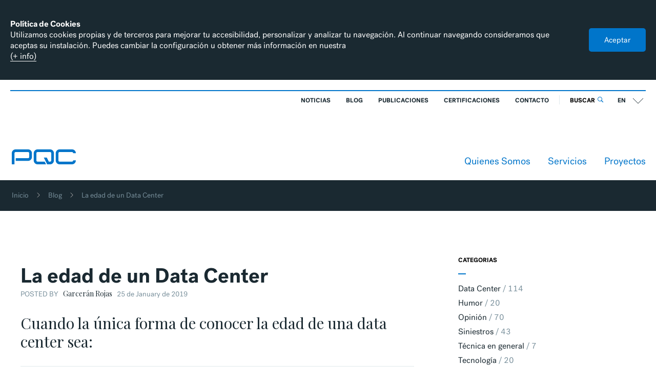

--- FILE ---
content_type: text/html; charset=utf-8
request_url: https://www.pqc.es/en/blog/la-edad-de-un-data-center
body_size: 7062
content:
<!DOCTYPE html>
<html prefix="og: http://ogp.me/ns#">
  <head>

      <!-- Meta tags -->
      <title>PQC | La edad de un Data Center</title>
<meta name="description" content="Cuando la única forma de conocer la edad de una data center sea:">
<meta property="og:description" content="Cuando la única forma de conocer la edad de una data center sea:">
<meta property="og:image" content="http://www.pqc.es/assets/social/facebook-1200x630.jpg">
<meta property="og:locale" content="es_ES">
<meta property="og:site_name" content="PQC">
<meta property="og:title" content="La edad de un Data Center">
<meta property="og:type" content="website">
<meta property="og:url" content="https://www.pqc.es/en/blog/la-edad-de-un-data-center">
<meta name="twitter:card" content="summary_large_image">
<meta name="twitter:description" content="Cuando la única forma de conocer la edad de una data center sea:">
<meta name="twitter:image" content="http://www.pqc.es/assets/social/twitter-600x330.jpg">
<meta name="twitter:site" content="@">
<meta name="twitter:title" content="La edad de un Data Center">
<meta name="twitter:url" content="https://www.pqc.es/en/blog/la-edad-de-un-data-center">

      <!-- Opciones Movil -->
      <meta name="viewport"                               content="width=device-width, initial-scale=1.0" />
      <meta name="apple-mobile-web-app-capable"           content="yes">
      <meta name="apple-mobile-web-app-status-bar-style"  content="black-translucent">
      <meta name="format-detection"                       content="telephone=no"/>

      <meta name="csrf-param" content="authenticity_token" />
<meta name="csrf-token" content="7EHkTbK9BC0Qwg343+loEDdTWzG3QCm0liIz74j9LAUdDzqU/x4ZT2eIr/q3HrAx9IHrHuU31CXI+zHSlaZY7A==" />

      <!-- Minimal Style -->
      <style>
          .loader,.loader-bg{top:0;width:100%;height:100%}#mainHolder{position:absolute;z-index:10;transform:translateZ(10px)}.load-bar,.loader,.sidemenu,.small-header{position:fixed}.sidemenu{z-index:20;transform:translateZ(20px)}.small-header{z-index:30;transform:translateZ(30px)}.load-bar{z-index:290;transform:translateZ(290px)}.loader{left:0;z-index:300;transform:translateZ(300px)}.loader-bg{position:absolute;bottom:0;background-color:#0075ca}.loader-logo{position:absolute;top:50%;left:50%;-webkit-transform:translate3D(-50%,-50%,2px);-ms-transform:translate3D(-50%,-50%,2px);transform:translate3D(-50%,-50%,2px);width:100px;height:auto}.loader-logo>svg{width:100%;height:auto;fill:#00b3e3}
      </style>

      <!-- Google tag (gtag.js) -->
      <script async src="https://www.googletagmanager.com/gtag/js?id=G-3TKMXTWY9Q"></script>
      <script>
        window.dataLayer = window.dataLayer || [];
        function gtag(){dataLayer.push(arguments);}
        gtag('js', new Date());
        gtag('config', 'G-3TKMXTWY9Q');
      </script>
  </head>

  <body>


  <!-- LOADER -->
  <div id="mainLoader" class="loader">
    <div class="loader-bg"></div>
    <div class="loader-logo">
        <div class="loader-indicator"></div>
        <svg x="0px" y="0px" viewBox="0 0 520 120">
        <path class="st0" d="M138.6,0.8H40.6C24,0.8,10.4,14.3,10.4,31v87.9h20.9V31c0-5.1,4.2-9.3,9.3-9.3h97.9c5.1,0,9.3,4.2,9.3,9.3v31
            c0,5.1-4.2,9.3-9.3,9.3h-97v20.9h97c16.7,0,30.2-13.6,30.2-30.2V31C168.8,14.3,155.2,0.8,138.6,0.8z"/>
        <path class="st0" d="M480.2,97.5h-97.9c-5.1,0-9.3-4.2-9.3-9.3V31c0-5.1,4.2-9.3,9.3-9.3h97.9c5.1,0,9.3,4.2,9.3,9.3h20.9
            c0-16.7-13.6-30.2-30.2-30.2h-97.9c-16.7,0-30.2,13.6-30.2,30.2v57.2c0,16.7,13.6,30.2,30.2,30.2h97.9c16.7,0,30.2-13.6,30.2-30.2
            h-20.9C489.5,93.4,485.3,97.5,480.2,97.5z"/>
        <path class="st0" d="M309.4,0.8h-97.9c-16.7,0-30.2,13.6-30.2,30.2v57.2c0,16.7,13.6,30.2,30.2,30.2h46.8H278l-10.7-20.9h-55.8
            c-5.1,0-9.3-4.2-9.3-9.3V31c0-5.1,4.2-9.3,9.3-9.3h97.9c5.1,0,9.3,4.2,9.3,9.3v57.2c0,5.1-4.2,9.3-9.3,9.3h-9.9l-15.7-31h-23.4
            l26.2,51.9h18.7h4h0.7l0,0c16.3-0.4,29.5-13.7,29.5-30.2V31C339.6,14.3,326,0.8,309.4,0.8z"/>
    </svg>
    </div>
</div>
  <!-- PROGRESS -->
  <div id="mainLoadBar" class="load-bar"></div>
  <!-- SMALL HEADER -->
  <header id="headerMain" class="small-header">
    <div class="container-max">
        <a href="/?locale=en"><span class="main-logo">PQC</span></a>

        <a class="toggle-button" data-type-link="toogle-sidemenu">≡</a>
        <a class="search-button icon-search" href="/en/busqueda" data-type-link="link-interno"></a>

    </div>
</header>
  <!-- SIDEMENU -->
  <aside id="sidemenu" class="sidemenu _fh">
    <div class="sidemenu-content-holder">
        <div class="container-max">
            <div class="sidemenu-bg"></div>

            <div class="sidemenu-content">
                <div class="sidemenu-navs-holder">
                    <section class="sidemenu-language-block">
    <ul>
        <li><a href="/es/blog/la-edad-de-un-data-center" class="link-inactive" data-type-link="link-interno">Es</a></li>
        <li><a href="/en/blog/la-edad-de-un-data-center" class="link-active" data-type-link="link-interno">En</a></li>
    </ul>
</section>

                    <section class="sitemap-block">

    <div class="sitemap-block-col __ani-sd">
        <h2>Nosotros</h2>
        <ul>
            <li><a data-type-link="link-interno" href="/en/quienes-somos">Quienes somos</a></li>
            <li><a data-type-link="link-interno" href="/en/proyectos">Proyectos</a></li>
            <li><a data-type-link="link-interno" href="/en/noticias">Noticias</a></li>
            <li><a data-type-link="link-interno" href="/en/blog">Blog</a></li>
            <li><a data-type-link="link-interno" href="/en/publicaciones">Publicaciones</a></li>
            <li><a data-type-link="link-interno" href="/en/certificaciones">Certificaciones</a></li>
        </ul>
    </div>


    <div class="__fix-flex"></div>
    <div class="__fix-flex"></div>
    <div class="__fix-flex"></div>
    <div class="__fix-flex"></div>

</section>

                    <span class="sidemenu-separador"></span>
                    <section class="contact-block">

    <span class="title">Contacto</span>

        <div class="flex-col">
            <h2>España</h2>

            <ul>
                    <li class="vcard">
                        <h3>Bilbao</h3>
                        <div class="adress-holder">
                            <span class="street-address"><p>Alameda Mazarredo, 65
<br />48009 Bilbao, Bizkaia</p>

<p>-
<br />Ana Merino
<br />Administración y Servicios Generales
<br />ana.merino@pqc.es</p></span>
                            <!-- <span class="street-address">Calle San Francisco 11,</span> <span class="postal-code">48003</span> <span class="region">Bilbao</span>, <span class="locality">Bizkaia</span> -->
                        </div>

                            <div class="telephone-holder">
                                <a href="tel:944 35 55 88">tel. 944 35 55 88</a>
                            </div>

                            <a class="map-link" href="https://goo.gl/maps/nUMnA9t1z6p" target="_blank">Como llegar</a>
                    </li>
                    <li class="vcard">
                        <h3>Barcelona</h3>
                        <div class="adress-holder">
                            <span class="street-address"><p>La Sardana, 17 – 5
<br />Sitges
<br />08870 Barcelona</p></span>
                            <!-- <span class="street-address">Calle San Francisco 11,</span> <span class="postal-code">48003</span> <span class="region">Bilbao</span>, <span class="locality">Bizkaia</span> -->
                        </div>

                            <div class="telephone-holder">
                                <a href="tel:649 317 501">tel. 649 317 501</a>
                            </div>

                    </li>
                    <li class="vcard">
                        <h3>Madrid</h3>
                        <div class="adress-holder">
                            <span class="street-address"><p>Edificio Gamma
<br />Avda. Transición Española, 24-5ª Oficina 1
<br />28108 Alcobendas - Madrid</p>

<p>-
<br />Ernesto Fernández
<br />Área España / Europa
<br />Movil: +34 662 147 646
<br />ernesto.fernandez@pqc.es</p></span>
                            <!-- <span class="street-address">Calle San Francisco 11,</span> <span class="postal-code">48003</span> <span class="region">Bilbao</span>, <span class="locality">Bizkaia</span> -->
                        </div>

                            <div class="telephone-holder">
                                <a href="tel:+34 916 535 418">tel. +34 916 535 418</a>
                            </div>

                            <a class="map-link" href="https://www.google.es/maps/place/Av.+de+la+Transici%C3%B3n+Espa%C3%B1ola,+24,+28108+Alcobendas,+Madrid/@40.5346547,-3.6236672,17z/data=!3m1!4b1!4m5!3m4!1s0xd422dab344f7209:0xe46c4e312eb2e196!8m2!3d40.5346547!4d-3.6214785" target="_blank">Como llegar</a>
                    </li>
            </ul>
        </div>
        <div class="flex-col">
            <h2>Latam</h2>

            <ul>
                    <li class="vcard">
                        <h3>México</h3>
                        <div class="adress-holder">
                            <span class="street-address"><p>Miguel Ángel Chávez
<br />Avenida Ejército Nacional Mexicano Nº 418 Piso 7, Oficina 22,
<br />Col. Polanco V Sección, Delegación Miguel Hidalgo, 
<br />Ciudad de México, C.P. 11560
<br />México
<br />Tel: +52 5511011772
<br />Móvil: +52 5574276249
<br />-</p></span>
                            <!-- <span class="street-address">Calle San Francisco 11,</span> <span class="postal-code">48003</span> <span class="region">Bilbao</span>, <span class="locality">Bizkaia</span> -->
                        </div>


                            <a class="map-link" href="https://goo.gl/maps/efrq6XzVj5r" target="_blank">Como llegar</a>
                    </li>
                    <li class="vcard">
                        <h3>Chile</h3>
                        <div class="adress-holder">
                            <span class="street-address"><p>Roberto Barías
<br />Providencia 1208 oficina de 1902 
<br />Comuna Providencia
<br />Santiago. Chile</p>

<p>Certificación ISO 9001:2015</p></span>
                            <!-- <span class="street-address">Calle San Francisco 11,</span> <span class="postal-code">48003</span> <span class="region">Bilbao</span>, <span class="locality">Bizkaia</span> -->
                        </div>

                            <div class="telephone-holder">
                                <a href="tel:+56 223480138">tel. +56 223480138</a>
                            </div>

                            <a class="map-link" href="https://goo.gl/maps/Skmn9w2f8Yo" target="_blank">Como llegar</a>
                    </li>
            </ul>
        </div>

</section>
                </div>
            </div>

            <a class="sidemenu-btn-close __toogle" href="#"></a>
        </div>
    </div>
</aside>
  <!-- WRAP -->

  <div id="wrap">
      <div id="mainHolder">
          <div class="container-max bg-light">
              <!-- MAIN HEADER -->
              <!-- COOKIES -->
              

<div class="cookies-alert" id="cookies-alert">
    <div class="cookies-alert-holder __holder">
        <div class="cookies-alert-content __content">
            <p>
                <b>Política de Cookies</b><br/>
                Utilizamos cookies propias y de terceros para mejorar tu accesibilidad, personalizar y analizar tu navegación. Al continuar navegando consideramos que aceptas su instalación. Puedes cambiar la configuración u obtener más información en nuestra
                <br/>
                <a class="stroke-link cookies-alert-link" href="/en/aviso-legal"><span class="content">(+ info)</span></a>
            </p>
        </div>
    </div>
    <a class="btn-accept-cookies __toogle" href="">Aceptar</a>
</div>

              <header class="main-header">
    <div class="header-top-bar clearfix">
        <div class="language-holder">
            <ul>
                <li><a href="/es/blog/la-edad-de-un-data-center" class="link-inactive" data-type-link="link-interno">Es</a></li>
                <li><a href="/en/blog/la-edad-de-un-data-center" class="link-active" data-type-link="link-interno">En</a></li>
            </ul>
            <button>
                <svg x="0px" y="0px" viewBox="0 0 62 62">
                    <path class="_line1 stroke-assertive" d="M61,16L31,46L1,16"/>
                    <path class="_line2 stroke-black" d="M61,16L31,46L1,16"/>
                </svg>
            </button>
        </div>

        <div class="search-holder">
            <a href="/en/busqueda" data-type-link="link-interno">Buscar <i class="icon-search"></i></a>
            <!-- <label form="_searchtext"></label><input id="_searchText" type="text" /><button type="submit" value="Buscar"></button> -->
        </div>

        <nav>
            <ul class="header-menu-top clearfix">
                <li><a href="/en/noticias" data-type-link="link-interno">Noticias</a></li>
                <li><a href="/en/blog" data-type-link="link-interno">Blog</a></li>
                <li><a href="/en/publicaciones" data-type-link="link-interno">Publicaciones</a></li>
                <li><a href="/en/certificaciones" data-type-link="link-interno">Certificaciones</a></li>
                <li><a href="" data-type-link="toogle-sidemenu">Contacto</a></li>
            </ul>
        </nav>
    </div>

    <nav>
        <ul class="header-menu-bottom">
            <li><a href="/en/quienes-somos" data-type-link="link-interno">Quienes Somos</a></li>
            <li><a href="" data-type-link="toogle-services">Servicios</a></li>
            <li><a href="/en/proyectos" data-type-link="link-interno">Proyectos</a></li>
        </ul>
    </nav>

    <a href="/?locale=en"><h1 class="icon-">PQC</h1></a>
</header>

              <div id="services-sidemenu" class="services-sidemenu">
    <div class="services-holder">
        <nav class="services-nav">
            <ul class="services-nav-links">
            </ul>
        </nav>
        <a class="sidemenu-btn-close __toogle" href="#"></a>
    </div>
</div>





                <div class="__contentHolder">
                  <div id="contentHolder">
                      
    
    <div class="breadcrumb">
        <a href="/?locale=en">Inicio</a><a href="/en/blog">Blog</a>La edad de un Data Center
    </div>


                      <!-- CONTENT -->


<section class="module-blog">
    <div class="module-blog-article-detail-holder">
        <article class="module-blog-detail">
            <header>
    <h1>La edad de un Data Center</h1>
    <div class="info">
        <span class="postedby">POSTED BY</span> <a class="author">Garcerán Rojas</a> <span class="date">25 de January de 2019</span>
    </div>




    <p class="summary">
            Cuando la única forma de conocer la edad de una data center sea:
    </p>
</header>

            

    <div class="news-content-block">
    <ol>
	<li>Acudir al registro</li>
	<li>Mirar la fecha de los planos as-built</li>
	<li>Examinar el grosor de los archivos de preventivo (eso si a&uacute;n se conservan en papel)</li>
	<li>Preguntar su edad a los que llevan all&iacute; desde el principio (lo de los trienios ya es m&aacute;s delicado)</li>
	<li>Analizar el carbono 14 de aisladores, cubiertas y dem&aacute;s componentes con algo de material org&aacute;nico</li>
	<li>Comprobar el n&uacute;mero de anillos de los &aacute;rboles plantados para la inauguraci&oacute;n y/o para la certificaci&oacute;n LEED</li>
	<li>Verificar la fecha de fabricaci&oacute;n de los componentes originales que aun perduren</li>
</ol>

<p>&hellip;...<strong>entonces comprobar&aacute;s lo que representa un buen mantenimiento </strong>y, en t&eacute;rminos m&aacute;s generales, una<strong> excelente sostenibilidad operativa.</strong></p>

</div>



            <div class="module-blog-options-group">
            </div>

            <div class="module-staff-bio">
                <div class="thumb">
                <img
                         data-item-load
                         width="300"
                         height="300"
                         src="/assets/images/blank.gif"
                         data-src-small="//d3548seixo12jo.cloudfront.net/members/images/000/000/001/related_staff/image.png?1484563632"
                         data-src-medium="//d3548seixo12jo.cloudfront.net/members/images/000/000/001/related_staff/image.png?1484563632"
                         data-src-large="//d3548seixo12jo.cloudfront.net/members/images/000/000/001/related_staff/image.png?1484563632"
                         data-src-xlarge="//d3548seixo12jo.cloudfront.net/members/images/000/000/001/related_staff/image.png?1484563632"></div>

                <div class="title">
                    Garcerán Rojas
                </div>
                <p>
                    
                </p>
            </div>
        </article>

        <div class="module-share">
            <ul>
                <li>
                    <a href="http://www.facebook.com/sharer.php?u=https://www.pqc.es/en/blog/la-edad-de-un-data-center" target="_blank" class="icon-facebook"></a>
                </li>
                <li>
                    <a href="https://twitter.com/intent/tweet?url=https://www.pqc.es/en/blog/la-edad-de-un-data-center" target="_blank" class="icon-twitter"></a>
                </li>
                <li>
                    <a href="https://www.linkedin.com/shareArticle?mini=true&url=https://www.pqc.es/en/blog/la-edad-de-un-data-center&title=La edad de un Data Center&summary=&source=" target="_blank" class="icon-linkedin"></a>
                </li>
            </ul>
        </div>

        
<div id="disqus_thread"></div>

    </div>

    <div class="module-blog-options-holder">
        <div class="holder">
            <div class="module-blog-options-group">
                <div class="title">Categorias</div>
                <ul>
                    <li><a href="/en/blog?category=data-center">Data Center</a><span class="n-items">114</span></li>
                    <li><a href="/en/blog?category=humor">Humor</a><span class="n-items">20</span></li>
                    <li><a href="/en/blog?category=opinion">Opinión</a><span class="n-items">70</span></li>
                    <li><a href="/en/blog?category=siniestros">Siniestros</a><span class="n-items">43</span></li>
                    <li><a href="/en/blog?category=tecnica-en-general">Técnica en general</a><span class="n-items">7</span></li>
                    <li><a href="/en/blog?category=tecnologia">Tecnología</a><span class="n-items">20</span></li>
                    <li><a href="/en/blog?category=varios">Varios</a><span class="n-items">48</span></li>
                </ul>
            </div>

            <div class="module-blog-options-group">
                <div class="title">Archivo</div>
                <ul>
                    <!-- <li><a href="/en/blog?start_date=2026-01-01&amp;end_date=2026-12-31">2026</a></li> -->
                    <li><a href="/en/blog?start_date=2026-01-01&amp;end_date=2026-01-31">January 2026</a><span class="n-items">2</span></li>
                    <!-- <li><a href="/en/blog?start_date=2025-01-01&amp;end_date=2025-12-31">2025</a></li> -->
                    <li><a href="/en/blog?start_date=2025-01-01&amp;end_date=2025-01-31">January 2025</a><span class="n-items">3</span></li>
                    <li><a href="/en/blog?start_date=2025-02-01&amp;end_date=2025-02-28">February 2025</a><span class="n-items">4</span></li>
                    <li><a href="/en/blog?start_date=2025-03-01&amp;end_date=2025-03-31">March 2025</a><span class="n-items">6</span></li>
                    <li><a href="/en/blog?start_date=2025-04-01&amp;end_date=2025-04-30">April 2025</a><span class="n-items">6</span></li>
                    <li><a href="/en/blog?start_date=2025-05-01&amp;end_date=2025-05-31">May 2025</a><span class="n-items">8</span></li>
                    <li><a href="/en/blog?start_date=2025-06-01&amp;end_date=2025-06-30">June 2025</a><span class="n-items">4</span></li>
                    <li><a href="/en/blog?start_date=2025-07-01&amp;end_date=2025-07-31">July 2025</a><span class="n-items">6</span></li>
                    <li><a href="/en/blog?start_date=2025-08-01&amp;end_date=2025-08-31">August 2025</a><span class="n-items">5</span></li>
                    <li><a href="/en/blog?start_date=2025-09-01&amp;end_date=2025-09-30">September 2025</a><span class="n-items">4</span></li>
                    <li><a href="/en/blog?start_date=2025-10-01&amp;end_date=2025-10-31">October 2025</a><span class="n-items">6</span></li>
                    <li><a href="/en/blog?start_date=2025-11-01&amp;end_date=2025-11-30">November 2025</a><span class="n-items">4</span></li>
                    <li><a href="/en/blog?start_date=2025-12-01&amp;end_date=2025-12-31">December 2025</a><span class="n-items">4</span></li>
                    <!-- <li><a href="/en/blog?start_date=2024-01-01&amp;end_date=2024-12-31">2024</a></li> -->
                    <li><a href="/en/blog?start_date=2024-01-01&amp;end_date=2024-01-31">January 2024</a><span class="n-items">1</span></li>
                    <li><a href="/en/blog?start_date=2024-02-01&amp;end_date=2024-02-29">February 2024</a><span class="n-items">3</span></li>
                    <li><a href="/en/blog?start_date=2024-03-01&amp;end_date=2024-03-31">March 2024</a><span class="n-items">3</span></li>
                    <li><a href="/en/blog?start_date=2024-04-01&amp;end_date=2024-04-30">April 2024</a><span class="n-items">3</span></li>
                    <li><a href="/en/blog?start_date=2024-05-01&amp;end_date=2024-05-31">May 2024</a><span class="n-items">4</span></li>
                    <li><a href="/en/blog?start_date=2024-06-01&amp;end_date=2024-06-30">June 2024</a><span class="n-items">4</span></li>
                    <li><a href="/en/blog?start_date=2024-07-01&amp;end_date=2024-07-31">July 2024</a><span class="n-items">3</span></li>
                    <li><a href="/en/blog?start_date=2024-08-01&amp;end_date=2024-08-31">August 2024</a><span class="n-items">5</span></li>
                    <li><a href="/en/blog?start_date=2024-09-01&amp;end_date=2024-09-30">September 2024</a><span class="n-items">5</span></li>
                    <li><a href="/en/blog?start_date=2024-10-01&amp;end_date=2024-10-31">October 2024</a><span class="n-items">4</span></li>
                    <li><a href="/en/blog?start_date=2024-11-01&amp;end_date=2024-11-30">November 2024</a><span class="n-items">3</span></li>
                    <li><a href="/en/blog?start_date=2024-12-01&amp;end_date=2024-12-31">December 2024</a><span class="n-items">4</span></li>
                    <!-- <li><a href="/en/blog?start_date=2023-01-01&amp;end_date=2023-12-31">2023</a></li> -->
                    <li><a href="/en/blog?start_date=2023-01-01&amp;end_date=2023-01-31">January 2023</a><span class="n-items">3</span></li>
                    <li><a href="/en/blog?start_date=2023-02-01&amp;end_date=2023-02-28">February 2023</a><span class="n-items">3</span></li>
                    <li><a href="/en/blog?start_date=2023-03-01&amp;end_date=2023-03-31">March 2023</a><span class="n-items">6</span></li>
                    <li><a href="/en/blog?start_date=2023-04-01&amp;end_date=2023-04-30">April 2023</a><span class="n-items">4</span></li>
                    <li><a href="/en/blog?start_date=2023-05-01&amp;end_date=2023-05-31">May 2023</a><span class="n-items">3</span></li>
                    <li><a href="/en/blog?start_date=2023-06-01&amp;end_date=2023-06-30">June 2023</a><span class="n-items">2</span></li>
                    <li><a href="/en/blog?start_date=2023-07-01&amp;end_date=2023-07-31">July 2023</a><span class="n-items">2</span></li>
                    <li><a href="/en/blog?start_date=2023-08-01&amp;end_date=2023-08-31">August 2023</a><span class="n-items">5</span></li>
                    <li><a href="/en/blog?start_date=2023-09-01&amp;end_date=2023-09-30">September 2023</a><span class="n-items">3</span></li>
                    <li><a href="/en/blog?start_date=2023-10-01&amp;end_date=2023-10-31">October 2023</a><span class="n-items">4</span></li>
                    <li><a href="/en/blog?start_date=2023-11-01&amp;end_date=2023-11-30">November 2023</a><span class="n-items">2</span></li>
                    <li><a href="/en/blog?start_date=2023-12-01&amp;end_date=2023-12-31">December 2023</a><span class="n-items">3</span></li>
                    <!-- <li><a href="/en/blog?start_date=2022-01-01&amp;end_date=2022-12-31">2022</a></li> -->
                    <li><a href="/en/blog?start_date=2022-01-01&amp;end_date=2022-01-31">January 2022</a><span class="n-items">2</span></li>
                    <li><a href="/en/blog?start_date=2022-02-01&amp;end_date=2022-02-28">February 2022</a><span class="n-items">4</span></li>
                    <li><a href="/en/blog?start_date=2022-03-01&amp;end_date=2022-03-31">March 2022</a><span class="n-items">3</span></li>
                    <li><a href="/en/blog?start_date=2022-04-01&amp;end_date=2022-04-30">April 2022</a><span class="n-items">1</span></li>
                    <li><a href="/en/blog?start_date=2022-05-01&amp;end_date=2022-05-31">May 2022</a><span class="n-items">2</span></li>
                    <li><a href="/en/blog?start_date=2022-06-01&amp;end_date=2022-06-30">June 2022</a><span class="n-items">1</span></li>
                    <li><a href="/en/blog?start_date=2022-07-01&amp;end_date=2022-07-31">July 2022</a><span class="n-items">3</span></li>
                    <li><a href="/en/blog?start_date=2022-08-01&amp;end_date=2022-08-31">August 2022</a><span class="n-items">3</span></li>
                    <li><a href="/en/blog?start_date=2022-09-01&amp;end_date=2022-09-30">September 2022</a><span class="n-items">1</span></li>
                    <li><a href="/en/blog?start_date=2022-10-01&amp;end_date=2022-10-31">October 2022</a><span class="n-items">1</span></li>
                    <li><a href="/en/blog?start_date=2022-11-01&amp;end_date=2022-11-30">November 2022</a><span class="n-items">4</span></li>
                    <li><a href="/en/blog?start_date=2022-12-01&amp;end_date=2022-12-31">December 2022</a><span class="n-items">4</span></li>
                    <!-- <li><a href="/en/blog?start_date=2021-01-01&amp;end_date=2021-12-31">2021</a></li> -->
                    <li><a href="/en/blog?start_date=2021-02-01&amp;end_date=2021-02-28">February 2021</a><span class="n-items">3</span></li>
                    <li><a href="/en/blog?start_date=2021-03-01&amp;end_date=2021-03-31">March 2021</a><span class="n-items">7</span></li>
                    <li><a href="/en/blog?start_date=2021-04-01&amp;end_date=2021-04-30">April 2021</a><span class="n-items">3</span></li>
                    <li><a href="/en/blog?start_date=2021-05-01&amp;end_date=2021-05-31">May 2021</a><span class="n-items">4</span></li>
                    <li><a href="/en/blog?start_date=2021-06-01&amp;end_date=2021-06-30">June 2021</a><span class="n-items">2</span></li>
                    <li><a href="/en/blog?start_date=2021-07-01&amp;end_date=2021-07-31">July 2021</a><span class="n-items">2</span></li>
                    <li><a href="/en/blog?start_date=2021-08-01&amp;end_date=2021-08-31">August 2021</a><span class="n-items">3</span></li>
                    <li><a href="/en/blog?start_date=2021-09-01&amp;end_date=2021-09-30">September 2021</a><span class="n-items">1</span></li>
                    <li><a href="/en/blog?start_date=2021-10-01&amp;end_date=2021-10-31">October 2021</a><span class="n-items">2</span></li>
                    <li><a href="/en/blog?start_date=2021-11-01&amp;end_date=2021-11-30">November 2021</a><span class="n-items">4</span></li>
                    <li><a href="/en/blog?start_date=2021-12-01&amp;end_date=2021-12-31">December 2021</a><span class="n-items">3</span></li>
                    <!-- <li><a href="/en/blog?start_date=2020-01-01&amp;end_date=2020-12-31">2020</a></li> -->
                    <li><a href="/en/blog?start_date=2020-02-01&amp;end_date=2020-02-29">February 2020</a><span class="n-items">2</span></li>
                    <li><a href="/en/blog?start_date=2020-03-01&amp;end_date=2020-03-31">March 2020</a><span class="n-items">5</span></li>
                    <li><a href="/en/blog?start_date=2020-04-01&amp;end_date=2020-04-30">April 2020</a><span class="n-items">4</span></li>
                    <li><a href="/en/blog?start_date=2020-05-01&amp;end_date=2020-05-31">May 2020</a><span class="n-items">3</span></li>
                    <li><a href="/en/blog?start_date=2020-06-01&amp;end_date=2020-06-30">June 2020</a><span class="n-items">4</span></li>
                    <li><a href="/en/blog?start_date=2020-07-01&amp;end_date=2020-07-31">July 2020</a><span class="n-items">5</span></li>
                    <li><a href="/en/blog?start_date=2020-08-01&amp;end_date=2020-08-31">August 2020</a><span class="n-items">3</span></li>
                    <li><a href="/en/blog?start_date=2020-09-01&amp;end_date=2020-09-30">September 2020</a><span class="n-items">2</span></li>
                    <li><a href="/en/blog?start_date=2020-10-01&amp;end_date=2020-10-31">October 2020</a><span class="n-items">4</span></li>
                    <li><a href="/en/blog?start_date=2020-11-01&amp;end_date=2020-11-30">November 2020</a><span class="n-items">3</span></li>
                    <li><a href="/en/blog?start_date=2020-12-01&amp;end_date=2020-12-31">December 2020</a><span class="n-items">4</span></li>
                    <!-- <li><a href="/en/blog?start_date=2019-01-01&amp;end_date=2019-12-31">2019</a></li> -->
                    <li><a href="/en/blog?start_date=2019-01-01&amp;end_date=2019-01-31">January 2019</a><span class="n-items">3</span></li>
                    <li><a href="/en/blog?start_date=2019-02-01&amp;end_date=2019-02-28">February 2019</a><span class="n-items">2</span></li>
                    <li><a href="/en/blog?start_date=2019-03-01&amp;end_date=2019-03-31">March 2019</a><span class="n-items">3</span></li>
                    <li><a href="/en/blog?start_date=2019-04-01&amp;end_date=2019-04-30">April 2019</a><span class="n-items">4</span></li>
                    <li><a href="/en/blog?start_date=2019-05-01&amp;end_date=2019-05-31">May 2019</a><span class="n-items">3</span></li>
                    <li><a href="/en/blog?start_date=2019-06-01&amp;end_date=2019-06-30">June 2019</a><span class="n-items">2</span></li>
                    <li><a href="/en/blog?start_date=2019-07-01&amp;end_date=2019-07-31">July 2019</a><span class="n-items">3</span></li>
                    <li><a href="/en/blog?start_date=2019-08-01&amp;end_date=2019-08-31">August 2019</a><span class="n-items">3</span></li>
                    <li><a href="/en/blog?start_date=2019-10-01&amp;end_date=2019-10-31">October 2019</a><span class="n-items">3</span></li>
                    <li><a href="/en/blog?start_date=2019-11-01&amp;end_date=2019-11-30">November 2019</a><span class="n-items">3</span></li>
                    <li><a href="/en/blog?start_date=2019-12-01&amp;end_date=2019-12-31">December 2019</a><span class="n-items">3</span></li>
                    <!-- <li><a href="/en/blog?start_date=2018-01-01&amp;end_date=2018-12-31">2018</a></li> -->
                    <li><a href="/en/blog?start_date=2018-01-01&amp;end_date=2018-01-31">January 2018</a><span class="n-items">2</span></li>
                    <li><a href="/en/blog?start_date=2018-02-01&amp;end_date=2018-02-28">February 2018</a><span class="n-items">2</span></li>
                    <li><a href="/en/blog?start_date=2018-03-01&amp;end_date=2018-03-31">March 2018</a><span class="n-items">2</span></li>
                    <li><a href="/en/blog?start_date=2018-04-01&amp;end_date=2018-04-30">April 2018</a><span class="n-items">1</span></li>
                    <li><a href="/en/blog?start_date=2018-05-01&amp;end_date=2018-05-31">May 2018</a><span class="n-items">3</span></li>
                    <li><a href="/en/blog?start_date=2018-06-01&amp;end_date=2018-06-30">June 2018</a><span class="n-items">4</span></li>
                    <li><a href="/en/blog?start_date=2018-07-01&amp;end_date=2018-07-31">July 2018</a><span class="n-items">3</span></li>
                    <li><a href="/en/blog?start_date=2018-08-01&amp;end_date=2018-08-31">August 2018</a><span class="n-items">2</span></li>
                    <li><a href="/en/blog?start_date=2018-09-01&amp;end_date=2018-09-30">September 2018</a><span class="n-items">4</span></li>
                    <li><a href="/en/blog?start_date=2018-10-01&amp;end_date=2018-10-31">October 2018</a><span class="n-items">1</span></li>
                    <li><a href="/en/blog?start_date=2018-11-01&amp;end_date=2018-11-30">November 2018</a><span class="n-items">2</span></li>
                    <li><a href="/en/blog?start_date=2018-12-01&amp;end_date=2018-12-31">December 2018</a><span class="n-items">4</span></li>
                    <!-- <li><a href="/en/blog?start_date=2017-01-01&amp;end_date=2017-12-31">2017</a></li> -->
                    <li><a href="/en/blog?start_date=2017-05-01&amp;end_date=2017-05-31">May 2017</a><span class="n-items">1</span></li>
                    <li><a href="/en/blog?start_date=2017-06-01&amp;end_date=2017-06-30">June 2017</a><span class="n-items">4</span></li>
                    <li><a href="/en/blog?start_date=2017-07-01&amp;end_date=2017-07-31">July 2017</a><span class="n-items">3</span></li>
                    <li><a href="/en/blog?start_date=2017-08-01&amp;end_date=2017-08-31">August 2017</a><span class="n-items">3</span></li>
                    <li><a href="/en/blog?start_date=2017-11-01&amp;end_date=2017-11-30">November 2017</a><span class="n-items">1</span></li>
                    <li><a href="/en/blog?start_date=2017-12-01&amp;end_date=2017-12-31">December 2017</a><span class="n-items">3</span></li>
                </ul>
            </div>

            <div class="module-blog-options-group">
                <div class="title">Nube de tags</div>
                <a class="link-cloudtag" href="/en/blog?tag=data-center-18b94bf2-ea5b-46f2-ae75-8efa954c3253">data center</a>
                <a class="link-cloudtag" href="/en/blog?tag=ojo-del-huracan"> ojo del huracán</a>
                <a class="link-cloudtag" href="/en/blog?tag=aerolineas"> aerolíneas</a>
                <a class="link-cloudtag" href="/en/blog?tag=arpa"> ARPA</a>
                <a class="link-cloudtag" href="/en/blog?tag=big-data"> Big Data</a>
                <a class="link-cloudtag" href="/en/blog?tag=blog"> blog</a>
                <a class="link-cloudtag" href="/en/blog?tag=caida-data-center"> caída data center</a>
                <a class="link-cloudtag" href="/en/blog?tag=climatizacion">climatización</a>
                <a class="link-cloudtag" href="/en/blog?tag=confort"> confort</a>
                <a class="link-cloudtag" href="/en/blog?tag=datacenter"> Datacenter</a>
                <a class="link-cloudtag" href="/en/blog?tag=data-center">Data Center</a>
                <a class="link-cloudtag" href="/en/blog?tag=data-center-7410f180-0926-4849-9fbe-10ebcbb12444">DATA CENTER</a>
                <a class="link-cloudtag" href="/en/blog?tag=edge-computing"> Edge Computing</a>
                <a class="link-cloudtag" href="/en/blog?tag=energia">Energia</a>
                <a class="link-cloudtag" href="/en/blog?tag=entornos-de-mision-critica"> entornos de misión crítica</a>
                <a class="link-cloudtag" href="/en/blog?tag=factor-humano"> factor humano</a>
                <a class="link-cloudtag" href="/en/blog?tag=hyperchair"> Hyperchair</a>
                <a class="link-cloudtag" href="/en/blog?tag=internet">Internet</a>
                <a class="link-cloudtag" href="/en/blog?tag=internet-f8b17747-de5b-43f1-990e-290f8c3eb07f"> Internet</a>
                <a class="link-cloudtag" href="/en/blog?tag=it-systems"> IT SYSTEMS</a>
                <a class="link-cloudtag" href="/en/blog?tag=mision-critica"> misión crítica</a>
                <a class="link-cloudtag" href="/en/blog?tag=ojo-del-huracan-9d16e507-78ca-4b37-ae59-7928620842db">ojo del huracán</a>
                <a class="link-cloudtag" href="/en/blog?tag=pqc"> pqc</a>
                <a class="link-cloudtag" href="/en/blog?tag=reboot">REBOOT</a>
                <a class="link-cloudtag" href="/en/blog?tag=robot-roco"> robot RoCo</a>
                <a class="link-cloudtag" href="/en/blog?tag=bri"> Bri</a>
                <a class="link-cloudtag" href="/en/blog?tag=commisioning"> Commisioning</a>
                <a class="link-cloudtag" href="/en/blog?tag=g">g</a>
                <a class="link-cloudtag" href="/en/blog?tag=grupos-electrogenos">grupos electrógenos</a>
                <a class="link-cloudtag" href="/en/blog?tag=hojo-del-huracan"> hojo del huracán</a>
            </div>
        </div>
    </div>

</section>

                  </div>
                </div>
              <footer class="footer-main">

    <section class="sitemap-block">

    <div class="sitemap-block-col __ani-sd">
        <h2>Nosotros</h2>
        <ul>
            <li><a data-type-link="link-interno" href="/en/quienes-somos">Quienes somos</a></li>
            <li><a data-type-link="link-interno" href="/en/proyectos">Proyectos</a></li>
            <li><a data-type-link="link-interno" href="/en/noticias">Noticias</a></li>
            <li><a data-type-link="link-interno" href="/en/blog">Blog</a></li>
            <li><a data-type-link="link-interno" href="/en/publicaciones">Publicaciones</a></li>
            <li><a data-type-link="link-interno" href="/en/certificaciones">Certificaciones</a></li>
        </ul>
    </div>


    <div class="__fix-flex"></div>
    <div class="__fix-flex"></div>
    <div class="__fix-flex"></div>
    <div class="__fix-flex"></div>

</section>


    <span class="footer-separador"></span>

    <section class="contact-block">

    <span class="title">Contacto</span>

        <div class="flex-col">
            <h2>España</h2>

            <ul>
                    <li class="vcard">
                        <h3>Bilbao</h3>
                        <div class="adress-holder">
                            <span class="street-address"><p>Alameda Mazarredo, 65
<br />48009 Bilbao, Bizkaia</p>

<p>-
<br />Ana Merino
<br />Administración y Servicios Generales
<br />ana.merino@pqc.es</p></span>
                            <!-- <span class="street-address">Calle San Francisco 11,</span> <span class="postal-code">48003</span> <span class="region">Bilbao</span>, <span class="locality">Bizkaia</span> -->
                        </div>

                            <div class="telephone-holder">
                                <a href="tel:944 35 55 88">tel. 944 35 55 88</a>
                            </div>

                            <a class="map-link" href="https://goo.gl/maps/nUMnA9t1z6p" target="_blank">Como llegar</a>
                    </li>
                    <li class="vcard">
                        <h3>Barcelona</h3>
                        <div class="adress-holder">
                            <span class="street-address"><p>La Sardana, 17 – 5
<br />Sitges
<br />08870 Barcelona</p></span>
                            <!-- <span class="street-address">Calle San Francisco 11,</span> <span class="postal-code">48003</span> <span class="region">Bilbao</span>, <span class="locality">Bizkaia</span> -->
                        </div>

                            <div class="telephone-holder">
                                <a href="tel:649 317 501">tel. 649 317 501</a>
                            </div>

                    </li>
                    <li class="vcard">
                        <h3>Madrid</h3>
                        <div class="adress-holder">
                            <span class="street-address"><p>Edificio Gamma
<br />Avda. Transición Española, 24-5ª Oficina 1
<br />28108 Alcobendas - Madrid</p>

<p>-
<br />Ernesto Fernández
<br />Área España / Europa
<br />Movil: +34 662 147 646
<br />ernesto.fernandez@pqc.es</p></span>
                            <!-- <span class="street-address">Calle San Francisco 11,</span> <span class="postal-code">48003</span> <span class="region">Bilbao</span>, <span class="locality">Bizkaia</span> -->
                        </div>

                            <div class="telephone-holder">
                                <a href="tel:+34 916 535 418">tel. +34 916 535 418</a>
                            </div>

                            <a class="map-link" href="https://www.google.es/maps/place/Av.+de+la+Transici%C3%B3n+Espa%C3%B1ola,+24,+28108+Alcobendas,+Madrid/@40.5346547,-3.6236672,17z/data=!3m1!4b1!4m5!3m4!1s0xd422dab344f7209:0xe46c4e312eb2e196!8m2!3d40.5346547!4d-3.6214785" target="_blank">Como llegar</a>
                    </li>
            </ul>
        </div>
        <div class="flex-col">
            <h2>Latam</h2>

            <ul>
                    <li class="vcard">
                        <h3>México</h3>
                        <div class="adress-holder">
                            <span class="street-address"><p>Miguel Ángel Chávez
<br />Avenida Ejército Nacional Mexicano Nº 418 Piso 7, Oficina 22,
<br />Col. Polanco V Sección, Delegación Miguel Hidalgo, 
<br />Ciudad de México, C.P. 11560
<br />México
<br />Tel: +52 5511011772
<br />Móvil: +52 5574276249
<br />-</p></span>
                            <!-- <span class="street-address">Calle San Francisco 11,</span> <span class="postal-code">48003</span> <span class="region">Bilbao</span>, <span class="locality">Bizkaia</span> -->
                        </div>


                            <a class="map-link" href="https://goo.gl/maps/efrq6XzVj5r" target="_blank">Como llegar</a>
                    </li>
                    <li class="vcard">
                        <h3>Chile</h3>
                        <div class="adress-holder">
                            <span class="street-address"><p>Roberto Barías
<br />Providencia 1208 oficina de 1902 
<br />Comuna Providencia
<br />Santiago. Chile</p>

<p>Certificación ISO 9001:2015</p></span>
                            <!-- <span class="street-address">Calle San Francisco 11,</span> <span class="postal-code">48003</span> <span class="region">Bilbao</span>, <span class="locality">Bizkaia</span> -->
                        </div>

                            <div class="telephone-holder">
                                <a href="tel:+56 223480138">tel. +56 223480138</a>
                            </div>

                            <a class="map-link" href="https://goo.gl/maps/Skmn9w2f8Yo" target="_blank">Como llegar</a>
                    </li>
            </ul>
        </div>

</section>

    <div class="footer-legal-holder">
        <ul>
            <li><a href="/en/politica-de-privacidad" data-type-link="link-interno">Política de privacidad</a></li>
            <!-- <li><a href="" data-type-link="link-interno">Mapa web</a></li> -->
            <li><a href="/en/aviso-legal" data-type-link="link-interno">Terminos de uso</a></li>
        </ul>
    </div>


</footer>
          </div>
      </div>

      <div id="helper" data-css="/resources/css/main.min.css"></div>
  </div>

  <!-- End Google Analytics -->

  <script src="/resources/js/libs.min.js"></script>
  <script src="/resources/js/main.js"></script>

  
    <script>
        var disqus_config = function () {
            this.page.url = "http://www.pqc.es/en/posts/la-edad-de-un-data-center";
            this.page.identifier = '45cc66d1-6475-4b25-a5d8-992b9fa0d44a';
        };

        (function() { // DON'T EDIT BELOW THIS LINE
        var d = document, s = d.createElement('script');
        s.src = '//pqc.disqus.com/embed.js';
        s.setAttribute('data-timestamp', +new Date());
        (d.head || d.body).appendChild(s);
        })();
    </script>
    <noscript>Please enable JavaScript to view the <a href="https://disqus.com/?ref_noscript">comments powered by Disqus.</a></noscript>

    <script id="dsq-count-scr" src="//pqc.disqus.com/count.js" async></script>



  </body>

</html>


--- FILE ---
content_type: text/css
request_url: https://www.pqc.es/resources/css/main.min.css
body_size: 17598
content:
body{margin:0}audio,canvas,progress,video{display:inline-block;vertical-align:baseline}audio:not([controls]){display:none;height:0}[hidden],template{display:none}a{background-color:transparent}a:active,a:hover{outline:0}abbr[title]{border-bottom:1px dotted}b,strong{font-weight:bold}dfn{font-style:italic}mark{background:#ff0;color:#000}small{font-size:80%}sub,sup{font-size:75%;line-height:0;position:relative;vertical-align:baseline}sup{top:-0.5em}sub{bottom:-0.25em}img{border:0}svg:not(:root){overflow:hidden}figure{margin:1em 40px}hr{-webkit-box-sizing:content-box;-moz-box-sizing:content-box;box-sizing:content-box;height:0}pre{overflow:auto}code,kbd,pre,samp{font-family:monospace, monospace;font-size:1em}button,input,optgroup,select,textarea{color:inherit;font:inherit;margin:0}button{overflow:visible}button,select{text-transform:none}button,html input[type="button"],input[type="reset"],input[type="submit"]{-webkit-appearance:button;cursor:pointer}button[disabled],html input[disabled]{cursor:default}button::-moz-focus-inner,input::-moz-focus-inner{border:0;padding:0}input{line-height:normal}input[type="checkbox"],input[type="radio"]{-webkit-box-sizing:border-box;-moz-box-sizing:border-box;box-sizing:border-box;padding:0}input[type="number"]::-webkit-inner-spin-button,input[type="number"]::-webkit-outer-spin-button{height:auto}input[type="search"]{-webkit-appearance:textfield;-webkit-box-sizing:content-box;-moz-box-sizing:content-box;box-sizing:content-box}input[type="search"]::-webkit-search-cancel-button,input[type="search"]::-webkit-search-decoration{-webkit-appearance:none}fieldset{border:1px solid #c0c0c0;margin:0 2px;padding:0.35em 0.625em 0.75em}legend{border:0;padding:0}textarea{overflow:auto}optgroup{font-weight:bold}table{border-collapse:collapse;border-spacing:0}td,th{padding:0}*{-webkit-box-sizing:border-box;-moz-box-sizing:border-box;box-sizing:border-box}*:before,*:after{-webkit-box-sizing:border-box;-moz-box-sizing:border-box;box-sizing:border-box}input,button,select,textarea{font-family:inherit;font-size:inherit;line-height:inherit}figure{margin:0}img{vertical-align:middle}.img-responsive{display:block;max-width:100%;height:auto}.img-rounded{border-radius:6px}.img-thumbnail{padding:4px;line-height:1.42857143;background-color:#ffffff;border:1px solid #dddddd;border-radius:4px;-webkit-transition:all 0.2s ease-in-out;-o-transition:all 0.2s ease-in-out;transition:all 0.2s ease-in-out;display:inline-block;max-width:100%;height:auto}.img-circle{border-radius:50%}hr{margin-top:20px;margin-bottom:20px;border:0;border-top:1px solid #eeeeee}.sr-only{position:absolute;width:1px;height:1px;margin:-1px;padding:0;overflow:hidden;clip:rect(0, 0, 0, 0);border:0}.sr-only-focusable:active,.sr-only-focusable:focus{position:static;width:auto;height:auto;margin:0;overflow:visible;clip:auto}[role="button"]{cursor:pointer}.container{margin-right:auto;margin-left:auto;padding-left:15px;padding-right:15px}@media (min-width: 768px){.container{width:750px}}@media (min-width: 992px){.container{width:970px}}@media (min-width: 1200px){.container{width:1170px}}.container-fluid{margin-right:auto;margin-left:auto;padding-left:15px;padding-right:15px}.row{margin-left:-15px;margin-right:-15px}.col-xs-1,.col-sm-1,.col-md-1,.col-lg-1,.col-xs-2,.col-sm-2,.col-md-2,.col-lg-2,.col-xs-3,.col-sm-3,.col-md-3,.col-lg-3,.col-xs-4,.col-sm-4,.col-md-4,.col-lg-4,.col-xs-5,.col-sm-5,.col-md-5,.col-lg-5,.col-xs-6,.col-sm-6,.col-md-6,.col-lg-6,.col-xs-7,.col-sm-7,.col-md-7,.col-lg-7,.col-xs-8,.col-sm-8,.col-md-8,.col-lg-8,.col-xs-9,.col-sm-9,.col-md-9,.col-lg-9,.col-xs-10,.col-sm-10,.col-md-10,.col-lg-10,.col-xs-11,.col-sm-11,.col-md-11,.col-lg-11,.col-xs-12,.col-sm-12,.col-md-12,.col-lg-12{position:relative;min-height:1px;padding-left:15px;padding-right:15px}.col-xs-1,.col-xs-2,.col-xs-3,.col-xs-4,.col-xs-5,.col-xs-6,.col-xs-7,.col-xs-8,.col-xs-9,.col-xs-10,.col-xs-11,.col-xs-12{float:left}.col-xs-12{width:100%}.col-xs-11{width:91.66666667%}.col-xs-10{width:83.33333333%}.col-xs-9{width:75%}.col-xs-8{width:66.66666667%}.col-xs-7{width:58.33333333%}.col-xs-6{width:50%}.col-xs-5{width:41.66666667%}.col-xs-4{width:33.33333333%}.col-xs-3{width:25%}.col-xs-2{width:16.66666667%}.col-xs-1{width:8.33333333%}.col-xs-pull-12{right:100%}.col-xs-pull-11{right:91.66666667%}.col-xs-pull-10{right:83.33333333%}.col-xs-pull-9{right:75%}.col-xs-pull-8{right:66.66666667%}.col-xs-pull-7{right:58.33333333%}.col-xs-pull-6{right:50%}.col-xs-pull-5{right:41.66666667%}.col-xs-pull-4{right:33.33333333%}.col-xs-pull-3{right:25%}.col-xs-pull-2{right:16.66666667%}.col-xs-pull-1{right:8.33333333%}.col-xs-pull-0{right:auto}.col-xs-push-12{left:100%}.col-xs-push-11{left:91.66666667%}.col-xs-push-10{left:83.33333333%}.col-xs-push-9{left:75%}.col-xs-push-8{left:66.66666667%}.col-xs-push-7{left:58.33333333%}.col-xs-push-6{left:50%}.col-xs-push-5{left:41.66666667%}.col-xs-push-4{left:33.33333333%}.col-xs-push-3{left:25%}.col-xs-push-2{left:16.66666667%}.col-xs-push-1{left:8.33333333%}.col-xs-push-0{left:auto}.col-xs-offset-12{margin-left:100%}.col-xs-offset-11{margin-left:91.66666667%}.col-xs-offset-10{margin-left:83.33333333%}.col-xs-offset-9{margin-left:75%}.col-xs-offset-8{margin-left:66.66666667%}.col-xs-offset-7{margin-left:58.33333333%}.col-xs-offset-6{margin-left:50%}.col-xs-offset-5{margin-left:41.66666667%}.col-xs-offset-4{margin-left:33.33333333%}.col-xs-offset-3{margin-left:25%}.col-xs-offset-2{margin-left:16.66666667%}.col-xs-offset-1{margin-left:8.33333333%}.col-xs-offset-0{margin-left:0%}@media (min-width: 768px){.col-sm-1,.col-sm-2,.col-sm-3,.col-sm-4,.col-sm-5,.col-sm-6,.col-sm-7,.col-sm-8,.col-sm-9,.col-sm-10,.col-sm-11,.col-sm-12{float:left}.col-sm-12{width:100%}.col-sm-11{width:91.66666667%}.col-sm-10{width:83.33333333%}.col-sm-9{width:75%}.col-sm-8{width:66.66666667%}.col-sm-7{width:58.33333333%}.col-sm-6{width:50%}.col-sm-5{width:41.66666667%}.col-sm-4{width:33.33333333%}.col-sm-3{width:25%}.col-sm-2{width:16.66666667%}.col-sm-1{width:8.33333333%}.col-sm-pull-12{right:100%}.col-sm-pull-11{right:91.66666667%}.col-sm-pull-10{right:83.33333333%}.col-sm-pull-9{right:75%}.col-sm-pull-8{right:66.66666667%}.col-sm-pull-7{right:58.33333333%}.col-sm-pull-6{right:50%}.col-sm-pull-5{right:41.66666667%}.col-sm-pull-4{right:33.33333333%}.col-sm-pull-3{right:25%}.col-sm-pull-2{right:16.66666667%}.col-sm-pull-1{right:8.33333333%}.col-sm-pull-0{right:auto}.col-sm-push-12{left:100%}.col-sm-push-11{left:91.66666667%}.col-sm-push-10{left:83.33333333%}.col-sm-push-9{left:75%}.col-sm-push-8{left:66.66666667%}.col-sm-push-7{left:58.33333333%}.col-sm-push-6{left:50%}.col-sm-push-5{left:41.66666667%}.col-sm-push-4{left:33.33333333%}.col-sm-push-3{left:25%}.col-sm-push-2{left:16.66666667%}.col-sm-push-1{left:8.33333333%}.col-sm-push-0{left:auto}.col-sm-offset-12{margin-left:100%}.col-sm-offset-11{margin-left:91.66666667%}.col-sm-offset-10{margin-left:83.33333333%}.col-sm-offset-9{margin-left:75%}.col-sm-offset-8{margin-left:66.66666667%}.col-sm-offset-7{margin-left:58.33333333%}.col-sm-offset-6{margin-left:50%}.col-sm-offset-5{margin-left:41.66666667%}.col-sm-offset-4{margin-left:33.33333333%}.col-sm-offset-3{margin-left:25%}.col-sm-offset-2{margin-left:16.66666667%}.col-sm-offset-1{margin-left:8.33333333%}.col-sm-offset-0{margin-left:0%}}@media (min-width: 992px){.col-md-1,.col-md-2,.col-md-3,.col-md-4,.col-md-5,.col-md-6,.col-md-7,.col-md-8,.col-md-9,.col-md-10,.col-md-11,.col-md-12{float:left}.col-md-12{width:100%}.col-md-11{width:91.66666667%}.col-md-10{width:83.33333333%}.col-md-9{width:75%}.col-md-8{width:66.66666667%}.col-md-7{width:58.33333333%}.col-md-6{width:50%}.col-md-5{width:41.66666667%}.col-md-4{width:33.33333333%}.col-md-3{width:25%}.col-md-2{width:16.66666667%}.col-md-1{width:8.33333333%}.col-md-pull-12{right:100%}.col-md-pull-11{right:91.66666667%}.col-md-pull-10{right:83.33333333%}.col-md-pull-9{right:75%}.col-md-pull-8{right:66.66666667%}.col-md-pull-7{right:58.33333333%}.col-md-pull-6{right:50%}.col-md-pull-5{right:41.66666667%}.col-md-pull-4{right:33.33333333%}.col-md-pull-3{right:25%}.col-md-pull-2{right:16.66666667%}.col-md-pull-1{right:8.33333333%}.col-md-pull-0{right:auto}.col-md-push-12{left:100%}.col-md-push-11{left:91.66666667%}.col-md-push-10{left:83.33333333%}.col-md-push-9{left:75%}.col-md-push-8{left:66.66666667%}.col-md-push-7{left:58.33333333%}.col-md-push-6{left:50%}.col-md-push-5{left:41.66666667%}.col-md-push-4{left:33.33333333%}.col-md-push-3{left:25%}.col-md-push-2{left:16.66666667%}.col-md-push-1{left:8.33333333%}.col-md-push-0{left:auto}.col-md-offset-12{margin-left:100%}.col-md-offset-11{margin-left:91.66666667%}.col-md-offset-10{margin-left:83.33333333%}.col-md-offset-9{margin-left:75%}.col-md-offset-8{margin-left:66.66666667%}.col-md-offset-7{margin-left:58.33333333%}.col-md-offset-6{margin-left:50%}.col-md-offset-5{margin-left:41.66666667%}.col-md-offset-4{margin-left:33.33333333%}.col-md-offset-3{margin-left:25%}.col-md-offset-2{margin-left:16.66666667%}.col-md-offset-1{margin-left:8.33333333%}.col-md-offset-0{margin-left:0%}}@media (min-width: 1200px){.col-lg-1,.col-lg-2,.col-lg-3,.col-lg-4,.col-lg-5,.col-lg-6,.col-lg-7,.col-lg-8,.col-lg-9,.col-lg-10,.col-lg-11,.col-lg-12{float:left}.col-lg-12{width:100%}.col-lg-11{width:91.66666667%}.col-lg-10{width:83.33333333%}.col-lg-9{width:75%}.col-lg-8{width:66.66666667%}.col-lg-7{width:58.33333333%}.col-lg-6{width:50%}.col-lg-5{width:41.66666667%}.col-lg-4{width:33.33333333%}.col-lg-3{width:25%}.col-lg-2{width:16.66666667%}.col-lg-1{width:8.33333333%}.col-lg-pull-12{right:100%}.col-lg-pull-11{right:91.66666667%}.col-lg-pull-10{right:83.33333333%}.col-lg-pull-9{right:75%}.col-lg-pull-8{right:66.66666667%}.col-lg-pull-7{right:58.33333333%}.col-lg-pull-6{right:50%}.col-lg-pull-5{right:41.66666667%}.col-lg-pull-4{right:33.33333333%}.col-lg-pull-3{right:25%}.col-lg-pull-2{right:16.66666667%}.col-lg-pull-1{right:8.33333333%}.col-lg-pull-0{right:auto}.col-lg-push-12{left:100%}.col-lg-push-11{left:91.66666667%}.col-lg-push-10{left:83.33333333%}.col-lg-push-9{left:75%}.col-lg-push-8{left:66.66666667%}.col-lg-push-7{left:58.33333333%}.col-lg-push-6{left:50%}.col-lg-push-5{left:41.66666667%}.col-lg-push-4{left:33.33333333%}.col-lg-push-3{left:25%}.col-lg-push-2{left:16.66666667%}.col-lg-push-1{left:8.33333333%}.col-lg-push-0{left:auto}.col-lg-offset-12{margin-left:100%}.col-lg-offset-11{margin-left:91.66666667%}.col-lg-offset-10{margin-left:83.33333333%}.col-lg-offset-9{margin-left:75%}.col-lg-offset-8{margin-left:66.66666667%}.col-lg-offset-7{margin-left:58.33333333%}.col-lg-offset-6{margin-left:50%}.col-lg-offset-5{margin-left:41.66666667%}.col-lg-offset-4{margin-left:33.33333333%}.col-lg-offset-3{margin-left:25%}.col-lg-offset-2{margin-left:16.66666667%}.col-lg-offset-1{margin-left:8.33333333%}.col-lg-offset-0{margin-left:0%}}.clearfix:before,.clearfix:after,.container:before,.container:after,.container-fluid:before,.container-fluid:after,.row:before,.row:after{content:" ";display:table}.clearfix:after,.container:after,.container-fluid:after,.row:after{clear:both}.center-block{display:block;margin-left:auto;margin-right:auto}.pull-right{float:right !important}.pull-left{float:left !important}.hide{display:none !important}.show{display:block !important}.invisible{visibility:hidden}.text-hide{font:0/0 a;color:transparent;text-shadow:none;background-color:transparent;border:0}.hidden{display:none !important}.affix{position:fixed}@-ms-viewport{width:device-width}.visible-xs,.visible-sm,.visible-md,.visible-lg{display:none !important}.visible-xs-block,.visible-xs-inline,.visible-xs-inline-block,.visible-sm-block,.visible-sm-inline,.visible-sm-inline-block,.visible-md-block,.visible-md-inline,.visible-md-inline-block,.visible-lg-block,.visible-lg-inline,.visible-lg-inline-block{display:none !important}@media (max-width: 767px){.visible-xs{display:block !important}table.visible-xs{display:table !important}tr.visible-xs{display:table-row !important}th.visible-xs,td.visible-xs{display:table-cell !important}}@media (max-width: 767px){.visible-xs-block{display:block !important}}@media (max-width: 767px){.visible-xs-inline{display:inline !important}}@media (max-width: 767px){.visible-xs-inline-block{display:inline-block !important}}@media (min-width: 768px) and (max-width: 991px){.visible-sm{display:block !important}table.visible-sm{display:table !important}tr.visible-sm{display:table-row !important}th.visible-sm,td.visible-sm{display:table-cell !important}}@media (min-width: 768px) and (max-width: 991px){.visible-sm-block{display:block !important}}@media (min-width: 768px) and (max-width: 991px){.visible-sm-inline{display:inline !important}}@media (min-width: 768px) and (max-width: 991px){.visible-sm-inline-block{display:inline-block !important}}@media (min-width: 992px) and (max-width: 1199px){.visible-md{display:block !important}table.visible-md{display:table !important}tr.visible-md{display:table-row !important}th.visible-md,td.visible-md{display:table-cell !important}}@media (min-width: 992px) and (max-width: 1199px){.visible-md-block{display:block !important}}@media (min-width: 992px) and (max-width: 1199px){.visible-md-inline{display:inline !important}}@media (min-width: 992px) and (max-width: 1199px){.visible-md-inline-block{display:inline-block !important}}@media (min-width: 1200px){.visible-lg{display:block !important}table.visible-lg{display:table !important}tr.visible-lg{display:table-row !important}th.visible-lg,td.visible-lg{display:table-cell !important}}@media (min-width: 1200px){.visible-lg-block{display:block !important}}@media (min-width: 1200px){.visible-lg-inline{display:inline !important}}@media (min-width: 1200px){.visible-lg-inline-block{display:inline-block !important}}@media (max-width: 767px){.hidden-xs{display:none !important}}@media (min-width: 768px) and (max-width: 991px){.hidden-sm{display:none !important}}@media (min-width: 992px) and (max-width: 1199px){.hidden-md{display:none !important}}@media (min-width: 1200px){.hidden-lg{display:none !important}}.visible-print{display:none !important}@media print{.visible-print{display:block !important}table.visible-print{display:table !important}tr.visible-print{display:table-row !important}th.visible-print,td.visible-print{display:table-cell !important}}.visible-print-block{display:none !important}@media print{.visible-print-block{display:block !important}}.visible-print-inline{display:none !important}@media print{.visible-print-inline{display:inline !important}}.visible-print-inline-block{display:none !important}@media print{.visible-print-inline-block{display:inline-block !important}}@media print{.hidden-print{display:none !important}}.clearfix:after{visibility:hidden;display:block;font-size:0;content:" ";clear:both;height:0}* html .clearfix{zoom:1}*:first-child+html .clearfix{zoom:1}input,button,embed,video,object{outline:none;border:0px solid}html{-webkit-tap-highlight-color:transparent;-webkit-text-size-adjust:100%;-ms-text-size-adjust:100%;-webkit-font-smoothing:antialiased;-moz-osx-font-smoothing:grayscale;text-rendering:optimizeLegibility}button{-webkit-user-select:none;-moz-user-select:none;-ms-user-select:none;user-select:none;-webkit-touch-callout:none;-moz-touch-callout:none;-ms-touch-callout:none;touch-callout:none}.media-holder{position:relative;width:100%;height:auto;overflow:hidden;background-position:center center;background-size:cover}.media-holder video,.media-holder img,.media-holder .pixi,.media-holder .__bg{position:absolute;top:0px;left:0px;width:100%;height:100%}.no-interaction{pointer-events:none}.visually-hidden{margin:-1px;padding:0;width:1px;height:1px;overflow:hidden;clip:rect(0 0 0 0);clip:rect(0, 0, 0, 0);position:absolute}.color-white{color:#fff}.bg-white{background-color:#fff}.border-white{border-color:#fff}.stroke-white{stroke:#fff}.fill-white{fill:#fff}.color-black{color:#1a2931}.bg-black{background-color:#1a2931}.border-black{border-color:#1a2931}.stroke-black{stroke:#1a2931}.fill-black{fill:#1a2931}.color-grey{color:#313e48}.bg-grey{background-color:#313e48}.border-grey{border-color:#313e48}.stroke-grey{stroke:#313e48}.fill-grey{fill:#313e48}.color-transparent{color:transparent}.bg-transparent{background-color:transparent}.border-transparent{border-color:transparent}.stroke-transparent{stroke:transparent}.fill-transparent{fill:transparent}.color-light{color:#dfe8ec}.bg-light{background-color:#dfe8ec}.border-light{border-color:#dfe8ec}.stroke-light{stroke:#dfe8ec}.fill-light{fill:#dfe8ec}.color-assertive{color:#00b3e3}.bg-assertive{background-color:#00b3e3}.border-assertive{border-color:#00b3e3}.stroke-assertive{stroke:#00b3e3}.fill-assertive{fill:#00b3e3}.color-positive{color:#0075ca}.bg-positive{background-color:#0075ca}.border-positive{border-color:#0075ca}.stroke-positive{stroke:#0075ca}.fill-positive{fill:#0075ca}.color-disabled{color:#dfe8ec}.bg-disabled{background-color:#dfe8ec}.border-disabled{border-color:#dfe8ec}.stroke-disabled{stroke:#dfe8ec}.fill-disabled{fill:#dfe8ec}.color-dark{color:#005bb0}.bg-dark{background-color:#005bb0}.border-dark{border-color:#005bb0}.stroke-dark{stroke:#005bb0}.fill-dark{fill:#005bb0}.line{position:relative;width:100%;height:1px;border-bottom:1px solid #FFFFFF}.border-0{border:0px solid}.border-bottom-0{border-bottom:0px solid}.border-left-0{border-left:0px solid}.border-right-0{border-right:0px solid}.border-1{border:1px solid}.border-bottom-1{border-bottom:1px solid}.border-left-1{border-left:1px solid}.border-right-1{border-right:1px solid}.border-2{border:2px solid}.border-bottom-2{border-bottom:2px solid}.border-left-2{border-left:2px solid}.border-right-2{border-right:2px solid}.border-3{border:3px solid}.border-bottom-3{border-bottom:3px solid}.border-left-3{border-left:3px solid}.border-right-3{border-right:3px solid}.border-4{border:4px solid}.border-bottom-4{border-bottom:4px solid}.border-left-4{border-left:4px solid}.border-right-4{border-right:4px solid}.border-5{border:5px solid}.border-bottom-5{border-bottom:5px solid}.border-left-5{border-left:5px solid}.border-right-5{border-right:5px solid}.border-6{border:6px solid}.border-bottom-6{border-bottom:6px solid}.border-left-6{border-left:6px solid}.border-right-6{border-right:6px solid}.border-7{border:7px solid}.border-bottom-7{border-bottom:7px solid}.border-left-7{border-left:7px solid}.border-right-7{border-right:7px solid}.border-8{border:8px solid}.border-bottom-8{border-bottom:8px solid}.border-left-8{border-left:8px solid}.border-right-8{border-right:8px solid}.border-9{border:9px solid}.border-bottom-9{border-bottom:9px solid}.border-left-9{border-left:9px solid}.border-right-9{border-right:9px solid}.border-10{border:10px solid}.border-bottom-10{border-bottom:10px solid}.border-left-10{border-left:10px solid}.border-right-10{border-right:10px solid}.no-padding{padding:0}.no-margin{margin:0}.margin-top-100{margin-top:100px}.margin-top-90{margin-top:90px}.margin-top-80{margin-top:80px}.margin-top-70{margin-top:70px}.margin-top-60{margin-top:60px}.margin-top-50{margin-top:50px}.margin-top-40{margin-top:40px}.margin-top-30{margin-top:30px}.margin-top-20{margin-top:20px}.margin-top-10{margin-top:10px}.margin-bottom-100{margin-bottom:100px}.margin-bottom-90{margin-bottom:90px}.margin-bottom-80{margin-bottom:80px}.margin-bottom-70{margin-bottom:70px}.margin-bottom-60{margin-bottom:60px}.margin-bottom-50{margin-bottom:50px}.margin-bottom-40{margin-bottom:40px !important}.margin-bottom-30{margin-bottom:30px}.margin-bottom-20{margin-bottom:20px}.margin-bottom-10{margin-bottom:10px}.margin-left-100{margin-left:100px}.margin-left-90{margin-left:90px}.margin-left-80{margin-left:80px}.margin-left-70{margin-left:70px}.margin-left-60{margin-left:60px}.margin-left-50{margin-left:50px}.margin-left-40{margin-left:40px}.margin-left-30{margin-left:30px}.margin-left-20{margin-left:20px}.margin-left-10{margin-left:10px}.margin-right-100{margin-right:100px}.margin-right-90{margin-right:90px}.margin-right-80{margin-right:80px}.margin-right-70{margin-right:70px}.margin-right-60{margin-right:60px}.margin-right-50{margin-right:50px}.margin-right-40{margin-right:40px}.margin-right-30{margin-right:30px}.margin-right-20{margin-right:20px}.margin-right-10{margin-right:10px}.padding-top-100{padding-top:100px}.padding-top-90{padding-top:90px}.padding-top-80{padding-top:80px}.padding-top-70{padding-top:70px}.padding-top-60{padding-top:60px}.padding-top-50{padding-top:50px}.padding-top-40{padding-top:40px}.padding-top-30{padding-top:30px}.padding-top-20{padding-top:20px}.padding-top-10{padding-top:10px}.padding-bottom-100{padding-bottom:100px}.padding-bottom-90{padding-bottom:90px}.padding-bottom-80{padding-bottom:80px}.padding-bottom-70{padding-bottom:70px}.padding-bottom-60{padding-bottom:60px}.padding-bottom-50{padding-bottom:50px}.padding-bottom-40{padding-bottom:40px}.padding-bottom-30{padding-bottom:30px}.padding-bottom-20{padding-bottom:20px}.padding-bottom-10{padding-bottom:10px}.padding-left-100{padding-left:100px}.padding-left-90{padding-left:90px}.padding-left-80{padding-left:80px}.padding-left-70{padding-left:70px}.padding-left-60{padding-left:60px}.padding-left-50{padding-left:50px}.padding-left-40{padding-left:40px}.padding-left-30{padding-left:30px}.padding-left-20{padding-left:20px}.padding-left-10{padding-left:10px}.padding-right-100{padding-right:100px}.padding-right-90{padding-right:90px}.padding-right-80{padding-right:80px}.padding-right-70{padding-right:70px}.padding-right-60{padding-right:60px}.padding-right-50{padding-right:50px}.padding-right-40{padding-right:40px}.padding-right-30{padding-right:30px}.padding-right-20{padding-right:20px}.padding-right-10{padding-right:10px}.w-100{width:100%}.w-90{width:90%}.w-80{width:80%}.w-70{width:70%}.w-60{width:60%}.w-50{width:50%}.w-40{width:40%}.w-30{width:30%}.w-20{width:20%}.w-10{width:10%}.h-100{height:100%}.h-90{height:90%}.h-80{height:80%}.h-70{height:70%}.h-60{height:60%}.h-50{height:50%}.h-40{height:40%}.h-30{height:30%}.h-20{height:20%}.h-10{height:10%}.align-left{text-align:left}.align-center{text-align:center}.align-right{text-align:right}.full-height{height:100%;min-height:100% !important}.img-loading{display:none}.__loading{position:relative}.__loading:after{z-index:99999;transform:translateZ(99999px);position:absolute;content:' ';display:block;top:0px;left:0px;width:100%;height:100%;background:rgba(255,255,255,0.8)}.table{display:table}.col{display:table-column}.row{display:table-row}.cell{display:table-cell}.cell-middle-100{position:relative;display:table-cell;width:100%;vertical-align:middle}.anim-opacity{opacity:0;filter:alpha(opacity=0)}.anim-opacity.show-anim{opacity:1;filter:alpha(opacity=100);transition:all 1s cubic-bezier(0.075, 0.82, 0.165, 1) 0s}.anim-up{-webkit-transform:translate3D(0, 400px, 0);-ms-transform:translate3D(0, 400px, 0);transform:translate3D(0, 400px, 0)}.anim-up.show-anim{-webkit-transform:translate3D(0, 0, 0);-ms-transform:translate3D(0, 0, 0);transform:translate3D(0, 0, 0);transition:all 1s cubic-bezier(0.075, 0.82, 0.165, 1) 0s}.anim-bottom{-webkit-transform:translate3D(0, -40%, 0);-ms-transform:translate3D(0, -40%, 0);transform:translate3D(0, -40%, 0)}.anim-bottom.show-anim{-webkit-transform:translate3D(0, 0, 0);-ms-transform:translate3D(0, 0, 0);transform:translate3D(0, 0, 0);transition:all 0.6s cubic-bezier(0.075, 0.82, 0.165, 1) 0s}.anim-left{-webkit-transform:translate3D(40%, 0, 0);-ms-transform:translate3D(40%, 0, 0);transform:translate3D(40%, 0, 0)}.anim-left.show-anim{-webkit-transform:translate3D(0, 0, 0);-ms-transform:translate3D(0, 0, 0);transform:translate3D(0, 0, 0);transition:all 0.6s cubic-bezier(0.075, 0.82, 0.165, 1) 0s}.anim-right{-webkit-transform:translate3D(-40%, 0, 0);-ms-transform:translate3D(-40%, 0, 0);transform:translate3D(-40%, 0, 0)}.anim-right.show-anim{-webkit-transform:translate3D(0, 0, 0);-ms-transform:translate3D(0, 0, 0);transform:translate3D(0, 0, 0);transition:all 0.6s cubic-bezier(0.075, 0.82, 0.165, 1) 0s}@font-face{font-family:'icomoon';src:url("../../assets/fonts/icomoon.eot?cm4gc");src:url("../../assets/fonts/icomoon.eot?cm4gc#iefix") format("embedded-opentype"),url("../../assets/fonts/icomoon.ttf?cm4gc") format("truetype"),url("../../assets/fonts/icomoon.woff?cm4gc") format("woff"),url("../../assets/fonts/icomoon.svg?cm4gc#icomoon") format("svg");font-weight:normal;font-style:normal}[class^="icon-"],[class*=" icon-"]{font-family:'icomoon' !important;speak:none;font-style:normal;font-weight:normal;font-variant:normal;text-transform:none;line-height:1;letter-spacing:0;-webkit-font-feature-settings:"liga";-moz-font-feature-settings:"liga=1";-moz-font-feature-settings:"liga";-ms-font-feature-settings:"liga" 1;font-feature-settings:"liga";-webkit-font-variant-ligatures:discretionary-ligatures;font-variant-ligatures:discretionary-ligatures;-webkit-font-smoothing:antialiased;-moz-osx-font-smoothing:grayscale}.icon-twitter:before{content:"\e906"}.icon-facebook:before{content:"\e907"}.icon-facebook-f:before{content:"\e907"}.icon-linkedin:before{content:"\e903"}.icon-document-text:before{content:"\e904"}.icon-search:before{content:"\e901"}.icon-bolt:before{content:"\e902"}.icon-filter:before{content:"\e905"}.icon-logo-pqc:before{content:"\e900"}body{overflow-y:scroll;-webkit-overflow-scrolling:touch}main>.container-max{background:#dfe8ec}#wrap.touch-version{position:fixed;z-index:10;transform:translateZ(10px);top:0px;left:0px;display:block;width:100%;height:100%;overflow-x:hidden;overflow-y:scroll;-webkit-overflow-scrolling:touch;padding:0 0 0}#helper{position:absolute;z-index:0;width:100%;top:0px}#mainHolder{position:absolute;z-index:10;transform:translateZ(10px);top:0px;left:0px;width:100%;height:auto;overflow-x:hidden;overflow-y:hidden;background:#fafafa}#mainHolder.touch-version{position:absolute}svg{pointer-events:none}@media (max-width: 550px){#mainHolder{padding-top:50px}}.container-full,.container-full-padding,.container-xsmall-padding,.container-small-padding,.container-sm-padding,.container-mid-padding,.container-large-padding,.container-xlarge-padding,.container-max-padding,.container-xsmall,.container-small,.container-sm,.container-mid,.container-large,.container-xlarge,.container-max{position:relative;width:100%;height:auto;margin:0px auto}.container-full-padding,.container-xsmall-padding,.container-small-padding,.container-sm-padding,.container-mid-padding,.container-large-padding,.container-xlarge-padding,.container-max-padding{padding-left:40px;padding-right:40px}.container-xsmall{max-width:580px}.container-xsmall-padding{max-width:660px}.container-small{max-width:680px}.container-small-padding{max-width:760px}.container-sm{max-width:760px}.container-sm-padding{max-width:840px}.container-mid{max-width:960px}.container-mid-padding{max-width:1040px}.container-large{max-width:1200px}.container-large-padding{max-width:1280px}.container-xlarge{max-width:1350px}.container-xlarge-padding{max-width:1430px}.container-max{max-width:1280px}.container-max-padding{max-width:1360px}@media (max-width: 780px){.container-full-padding,.container-xsmall-padding,.container-small-padding,.container-sm-padding,.container-mid-padding,.container-large-padding,.container-xlarge-padding,.container-max-padding{padding-left:40px;padding-right:40px}}@media (max-width: 480px){.container-full-padding,.container-xsmall-padding,.container-small-padding,.container-sm-padding,.container-mid-padding,.container-large-padding,.container-xlarge-padding,.container-max-padding{padding-left:20px;padding-right:20px}}#wrap::-webkit-scrollbar{width:0px}#wrap::-webkit-scrollbar-track{background-color:transparent}#wrap::-webkit-scrollbar-button{width:0px;height:0px;display:none}#wrap::-webkit-scrollbar-corner{background-color:transparent}#wrap::-webkit-scrollbar-thumb{background-color:transparent}#wrap::-webkit-scrollbar-thumb:hover{background:transparent}.font-size-m,.description-oversize-first-p,.description-indent-p,.description-p{font-size:16px;line-height:21px}.font-size-s,.small-p{font-size:12px;line-height:15px}.text-indent-p:first-child,.description-indent-p:first-child{text-indent:25px}.font-sans,.form-holder label,.form-holder input,.form-holder textarea{font-family:"PostGrotesk",Helvetica,Arial,sans-serif;font-weight:700;font-style:normal}.font-serif,.description-oversize-first-p,.description-indent-p,.description-p,.small-p{font-family:"Playfair Display",serif;font-style:italic;font-weight:400}.oversize-first:first-child::first-letter,.description-oversize-first-p:first-child::first-letter{font-family:"PostGrotesk",Helvetica,Arial,sans-serif;font-weight:700;display:block;font-size:120px;line-height:70px;padding:0px 15px 10px 0;float:left;font-style:normal}@-webkit-keyframes underline-none{0%{left:0px;width:0%}100%{left:0px;width:0%}}@-moz-keyframes underline-none{0%{left:0px;width:0%}100%{left:0px;width:0%}}@-ms-keyframes underline-none{0%{left:0px;width:0%}100%{left:0px;width:0%}}@-o-keyframes underline-none{0%{left:0px;width:0%}100%{left:0px;width:0%}}@keyframes underline-none{0%{left:0px;width:0%}100%{left:0px;width:0%}}@-webkit-keyframes underline-in{0%{left:0px;width:0%}100%{width:100%}}@-moz-keyframes underline-in{0%{left:0px;width:0%}100%{width:100%}}@-ms-keyframes underline-in{0%{left:0px;width:0%}100%{width:100%}}@-o-keyframes underline-in{0%{left:0px;width:0%}100%{width:100%}}@keyframes underline-in{0%{left:0px;width:0%}100%{width:100%}}@-webkit-keyframes underline-out{0%{left:0px;width:100%}100%{left:100%;width:0%}}@-moz-keyframes underline-out{0%{left:0px;width:100%}100%{left:100%;width:0%}}@-ms-keyframes underline-out{0%{left:0px;width:100%}100%{left:100%;width:0%}}@-o-keyframes underline-out{0%{left:0px;width:100%}100%{left:100%;width:0%}}@keyframes underline-out{0%{left:0px;width:100%}100%{left:100%;width:0%}}@-webkit-keyframes underline-linkctive{0%{left:0px;width:100%}100%{left:0px;width:100%}}@-moz-keyframes underline-linkctive{0%{left:0px;width:100%}100%{left:0px;width:100%}}@-ms-keyframes underline-linkctive{0%{left:0px;width:100%}100%{left:0px;width:100%}}@-o-keyframes underline-linkctive{0%{left:0px;width:100%}100%{left:0px;width:100%}}@keyframes underline-linkctive{0%{left:0px;width:100%}100%{left:0px;width:100%}}@-webkit-keyframes underline-disabled{0%{left:0px;width:0%}100%{left:0px;width:0%}}@-moz-keyframes underline-disabled{0%{left:0px;width:0%}100%{left:0px;width:0%}}@-ms-keyframes underline-disabled{0%{left:0px;width:0%}100%{left:0px;width:0%}}@-o-keyframes underline-disabled{0%{left:0px;width:0%}100%{left:0px;width:0%}}@keyframes underline-disabled{0%{left:0px;width:0%}100%{left:0px;width:0%}}@-webkit-keyframes underline-inout{0%{left:0px;width:0%}47%{left:0px;width:100%}50%{left:0px;width:100%}97%{left:100%;width:0%}}@-moz-keyframes underline-inout{0%{left:0px;width:0%}47%{left:0px;width:100%}50%{left:0px;width:100%}97%{left:100%;width:0%}}@-ms-keyframes underline-inout{0%{left:0px;width:0%}47%{left:0px;width:100%}50%{left:0px;width:100%}97%{left:100%;width:0%}}@-o-keyframes underline-inout{0%{left:0px;width:0%}47%{left:0px;width:100%}50%{left:0px;width:100%}97%{left:100%;width:0%}}@keyframes underline-inout{0%{left:0px;width:0%}47%{left:0px;width:100%}50%{left:0px;width:100%}97%{left:100%;width:0%}}a>.content{position:relative}.form-holder .upload-button{font-family:"PostGrotesk",Helvetica,Arial,sans-serif;font-weight:700}@media (pointer: fine){.stroke-link:hover{text-decoration:none}.stroke-link:hover:before{-webkit-animation-name:underline-in;animation-name:underline-in;-webkit-animation-duration:0.3s;animation-duration:0.3s;-webkit-animation-fill-mode:forwards;animation-fill-mode:forwards;-webkit-animation-timing-function:cubic-bezier(0.19, 1, 0.22, 1);animation-timing-function:cubic-bezier(0.19, 1, 0.22, 1)}}.form-holder{position:relative;text-align:right}.form-holder form{margin:100px 0 40px}.form-holder label{text-transform:lowercase;display:block;text-align:right}.form-holder label:before{display:inline;content:'/';margin:0 5px}.form-holder input,.form-holder textarea{border:0 solid transparent;border-radius:0;width:100%;height:auto;padding:5px 10px;margin-bottom:10px}.main-header{position:relative;width:100%;max-width:1280px;height:196px;padding:20px;margin:0 auto;background:#fff}.main-header h1{position:absolute;display:block;height:30px;width:200px;left:20px;bottom:30px;margin:0;color:#0075ca;font:normal normal normal 1.875em/1 "icomoon"}.header-menu-top{margin:0;padding:3px 5px 0 0;text-align:right;border-right:1px solid #dfe8ec}.header-menu-top li{display:block;float:left;margin:0;padding:0 15px;font:normal normal bold .75em/1.333 "PostGrotesk",Helvetica,Arial,sans-serif}.header-menu-top li a{display:block;text-transform:uppercase;position:relative;outline:0;text-decoration:none;color:#1a2931}.header-menu-top li a:before{position:absolute;display:block;content:'';bottom:0px;left:0;opacity:0;width:100%;height:2px;background:#0075ca;transition:all 0.4s cubic-bezier(0.165, 0.84, 0.44, 1);-webkit-transform:translate3D(0, -100%, 0);-ms-transform:translate3D(0, -100%, 0);transform:translate3D(0, -100%, 0)}.header-menu-top li a:hover{color:#1a2931;text-decoration:none}.header-menu-top li a:hover:before{opacity:1;-webkit-transform:translate3D(0, 100%, 0);-ms-transform:translate3D(0, 100%, 0);transform:translate3D(0, 100%, 0)}.header-menu-top li a.link-active{pointer-events:none}.header-menu-top li a.link-active:before{opacity:1;-webkit-transform:translate3D(0, 100%, 0);-ms-transform:translate3D(0, 100%, 0);transform:translate3D(0, 100%, 0);transition:all 0s}.header-menu-top li a.link-active-enabled:before{-webkit-transform:translate3D(0, 100%, 0);-ms-transform:translate3D(0, 100%, 0);transform:translate3D(0, 100%, 0);transition:all 0s}.header-menu-top li a.link-disabled{pointer-events:none}.search-holder{background:#fff;margin:0 20px}.search-holder a{position:relative;font:normal normal bold .75em/1.333 "PostGrotesk",Helvetica,Arial,sans-serif;text-transform:uppercase;color:#1a2931;color:inherit;text-decoration:none;margin:0}.search-holder a:hover{text-decoration:none}.search-holder a .icon-search{color:#0075ca;display:inline-block;width:16px;height:12px;font:normal normal normal 16px "icomoon"}.search-holder a .icon-search:before{position:absolute;top:-1px;right:0}.search-holder input[type='text']{font:normal normal bold .75em/1.333 "PostGrotesk",Helvetica,Arial,sans-serif;vertical-align:top;border:0;border-radius:0;background:#fff;color:#1a2931;width:0;border-bottom:0px solid #0075ca}.search-holder button[type='submit']{vertical-align:top;border:0;border-radius:0;background:#fff;width:16px;height:16px;padding:0;margin:0}.search-holder button[type='submit']:after{content:'\e901';color:#0075ca;font:normal normal normal 1em/1 "icomoon"}.header-top-bar{border-top:2px solid #0075ca;padding-top:8px}.header-top-bar div,.header-top-bar nav{float:right}.toggle-holder{margin-left:20px}.toggle-holder a{font:normal normal bold .75em/1.333 "PostGrotesk",Helvetica,Arial,sans-serif;outline:0;text-decoration:none;color:#1a2931;transition:color 0.4s cubic-bezier(0.165, 0.84, 0.44, 1)}.toggle-holder a:hover{color:#0075ca;transition:color .0s}.toggle-holder a.link-active{pointer-events:none;color:#0075ca}.toggle-holder a.link-active-enabled{color:#0075ca}.toggle-holder a.link-disabled{pointer-events:none}.language-holder{position:relative;width:60px;height:20px;background:transparent;transition:all 0.4s cubic-bezier(0.165, 0.84, 0.44, 1)}.language-holder ul{position:absolute;top:0;left:0;width:35px;height:20px;overflow:hidden;list-style:none;margin:0;padding:0;display:inline-block}.language-holder li{position:absolute;top:0px;left:0px;margin:0;padding:3px 5px 0;font:normal normal bold .75em/1.333 "PostGrotesk",Helvetica,Arial,sans-serif;transition:all 0.4s cubic-bezier(0.165, 0.84, 0.44, 1)}.language-holder a{display:block;text-transform:uppercase;outline:0;text-decoration:none;color:#00b3e3;transition:color 0.4s cubic-bezier(0.165, 0.84, 0.44, 1);opacity:0}.language-holder a:hover{color:#1a2931;transition:color .0s}.language-holder a.link-active{pointer-events:none;color:#1a2931}.language-holder a.link-active-enabled{color:#1a2931}.language-holder a.link-disabled{pointer-events:none}.language-holder a.link-active{opacity:1}.language-holder button{position:absolute;right:5px;bottom:0;border:0;border-radius:0;background:transparent;overflow:hidden;padding:0;width:20px;height:20px}.language-holder button svg{position:absolute;left:-21px;bottom:-12px;width:62px;height:62px;stroke-width:1px;fill:transparent}.language-holder:hover,.language-holder.open{height:63px;transition:all 0.4s cubic-bezier(0.165, 0.84, 0.44, 1)}.language-holder:hover ul,.language-holder.open ul{height:60px}.language-holder:hover a,.language-holder.open a{opacity:1}.language-holder:hover li,.language-holder.open li{transition:all 0.4s cubic-bezier(0.165, 0.84, 0.44, 1)}.language-holder:hover li:nth-child(2),.language-holder.open li:nth-child(2){top:20px}.language-holder:hover li:nth-child(3),.language-holder.open li:nth-child(3){top:40px}.header-menu-bottom{position:absolute;display:block;margin:0;padding:0 20px;width:100%;height:17px;left:0px;bottom:30px;text-align:right}.header-menu-bottom li{display:inline;margin:0 15px}.header-menu-bottom li:last-of-type{margin-right:0}.header-menu-bottom li a{font:normal normal normal 1.1875em/1 "PostGrotesk",Helvetica,Arial,sans-serif;position:relative;outline:0;text-decoration:none;color:#0075ca}.header-menu-bottom li a:before{position:absolute;display:block;content:'';bottom:-5px;left:0;opacity:0;width:100%;height:2px;background:#0075ca;transition:all 0.4s cubic-bezier(0.165, 0.84, 0.44, 1);-webkit-transform:translate3D(0, -100%, 0);-ms-transform:translate3D(0, -100%, 0);transform:translate3D(0, -100%, 0)}.header-menu-bottom li a:hover{color:#0075ca;text-decoration:none}.header-menu-bottom li a:hover:before{opacity:1;-webkit-transform:translate3D(0, 100%, 0);-ms-transform:translate3D(0, 100%, 0);transform:translate3D(0, 100%, 0)}.header-menu-bottom li a.link-active{pointer-events:none}.header-menu-bottom li a.link-active:before{opacity:1;-webkit-transform:translate3D(0, 100%, 0);-ms-transform:translate3D(0, 100%, 0);transform:translate3D(0, 100%, 0);transition:all 0s}.header-menu-bottom li a.link-active-enabled:before{-webkit-transform:translate3D(0, 100%, 0);-ms-transform:translate3D(0, 100%, 0);transform:translate3D(0, 100%, 0);transition:all 0s}.header-menu-bottom li a.link-disabled{pointer-events:none}@media (max-width: 550px){.main-header{display:none}}.small-header{position:fixed;z-index:30;transform:translateZ(30px);display:none;width:100%;height:60px;top:0px;left:0px;background-color:#fff}.small-header>.container-max{height:60px;padding:20px;text-align:center}.toggle-button{position:absolute;display:block;font:normal normal normal 2.5em/1 "PostGrotesk",Helvetica,Arial,sans-serif;outline:0;text-decoration:none;color:#0075ca;transition:color 0.4s cubic-bezier(0.165, 0.84, 0.44, 1);left:0px;top:0px;padding:6px 10px 5px}.toggle-button:hover{color:#005bb0;transition:color .0s}.toggle-button.link-active{pointer-events:none;color:#005bb0}.toggle-button.link-active-enabled{color:#005bb0}.toggle-button.link-disabled{pointer-events:none}.search-button{position:absolute;display:block;font:normal normal normal 1.875em/1 "PostGrotesk",Helvetica,Arial,sans-serif;outline:0;text-decoration:none;color:#0075ca;transition:color 0.4s cubic-bezier(0.165, 0.84, 0.44, 1);right:0px;top:0px;padding:11px 10px 9px}.search-button:hover{color:#005bb0;transition:color .0s}.search-button.link-active{pointer-events:none;color:#005bb0}.search-button.link-active-enabled{color:#005bb0}.search-button.link-disabled{pointer-events:none}.main-logo{margin:0px 0 0 0;color:#0075ca;font:normal normal normal 1.25em/1 "icomoon";display:inline-block;height:20px;width:90px}@media (max-width: 550px){.small-header{display:block;height:50px}.small-header>.container-max{padding:16px 10px 0;height:50px}}#btnToggle{position:absolute;display:block;width:50px;height:50px;margin:0;padding:0;top:30px;left:30px;background:transparent}#btnToggle svg{pointer-events:none;position:absolute;top:-30px;left:-30px}#btnToggle svg path{stroke-width:5px}#btnToggle svg line{stroke-width:5px}#btnToggle svg .line1{stroke:#00b3e3}#btnToggle svg .line2{stroke:#1a2931}#btnToggleClose{position:absolute;display:block;width:50px;height:50px;margin:0;padding:0;top:30px;left:30px;background:transparent}#btnToggleClose svg{pointer-events:none;position:absolute;top:-30px;left:-30px}#btnToggleClose svg path{stroke-width:5px}#btnToggleClose svg line{stroke-width:5px}#btnToggleClose svg .line1{stroke:#1a2931}#btnToggleClose svg .line2{stroke:#fff}@media (max-width: 480px){#btnToggle{top:10px;left:auto}#btnToggleClose{top:10px;left:auto}}.progress-bar-holder{position:fixed;z-index:290;transform:translateZ(290px);top:0px;left:0px;width:100%;height:4px}.progress-bar{position:absolute;top:0px;left:0px;background-color:#00b3e3;width:0%;height:4px}.load-bar{position:fixed;z-index:290;transform:translateZ(290px);top:0px;left:0px;width:0;height:4px;background-color:#00b3e3}.module-slider-big{position:relative;width:100%;overflow:hidden;background:#778e9a}.module-slider-big .holder{min-height:100%}.module-slider-big .holder:before,.module-slider-big .holder:after{clear:both;content:" ";display:table}.module-slider-big .slide{position:relative;display:block;float:left;height:auto;min-height:100%}.module-slider-big .slide-bg{position:absolute;top:0px;left:0px;width:100%;height:100%;background-size:cover;background-position:center center}.module-slider-big .slide-info{position:relative;display:table;width:100%;min-height:100%;padding:40px 50% 40px 125px}.module-slider-big .slide-info-center{position:relative;display:table;width:100%;min-height:100%;padding:40px 250px}.module-slider-big h2{font:normal normal normal 2.625em/1.2 "Playfair Display",serif;margin:0.5em 0;color:#fff}.module-slider-big .title-center{font:normal normal normal 2.9375em/1.2 "Playfair Display",serif;margin:0.5em 0;text-align:center;color:#fff}.module-slider-big p{font:normal normal normal 1.125em/1.333 "PostGrotesk",Helvetica,Arial,sans-serif;color:#fff}.module-slider-big a{display:inline-block;outline:0;text-decoration:none;color:#fff;background:#0075ca;padding:0.9em 2em;border-radius:5px;border:0px solid transparent;font:normal normal normal .9375em/1.333 "PostGrotesk",Helvetica,Arial,sans-serif;transition:all 0.8s cubic-bezier(0.165, 0.84, 0.44, 1);margin-top:25px}.module-slider-big a:hover{color:#fff;background-color:#00b3e3;border-color:#00b3e3;text-decoration:none;transition:all 0.4s cubic-bezier(0.165, 0.84, 0.44, 1)}.module-slider-big a.link-active{pointer-events:none}.module-slider-big a.link-active:before{transition:all 0s}.module-slider-big a.link-active-enabled:before{transition:all 0s}.module-slider-big a.link-disabled{pointer-events:none}.module-slider-big .slider-selectors{position:absolute;bottom:0;width:100%;height:4em;text-align:center;padding-top:2em}.module-slider-big .slider-selectors button{-webkit-transform:translate3D(0, -10px, 0);-ms-transform:translate3D(0, -10px, 0);transform:translate3D(0, -10px, 0);border-radius:50%;width:9px;height:9px;background:transparent;border:1px solid #fff;padding:0;margin:0 0.2em}.module-slider-big .slider-selectors button:after{position:absolute;top:-1px;left:-1px;display:block;content:'';border-radius:50%;width:9px;height:9px;background:#fff;-webkit-transform:scale(0, 0);-ms-transform:scale(0, 0);transform:scale(0, 0)}.module-slider-big .slider-selectors button.active:after{-webkit-transform:scale(1, 1);-ms-transform:scale(1, 1);transform:scale(1, 1)}@media (max-width: 1024px){.module-slider-big .slide-info{padding:40px 50% 40px 40px}.module-slider-big .slide-info-center{padding:40px 100px}}@media (max-width: 780px){.module-slider-big .slide-info{padding:40px 30% 40px 40px}.module-slider-big .slide-info-center{padding:40px}.module-slider-big h2{font:normal normal normal 1.5em/1.2 "Playfair Display",serif}.module-slider-big .title-center{font:normal normal normal 1.5em/1.2 "Playfair Display",serif}.module-slider-big p{font:normal normal normal 1em/1.333 "PostGrotesk",Helvetica,Arial,sans-serif}}@media (max-width: 480px){.module-slider-big .slide-info,.module-slider-big .slide-info-center{padding:20px}.module-slider-big .projects-slider-button-left,.module-slider-big .projects-slider-button-right{display:none !important}.module-slider-big .slider-selectors{height:2em;padding-top:1em}}.slider-text-holder{position:relative;width:100%;height:auto}.slider-text-holder:before,.slider-text-holder:after{clear:both;content:" ";display:table}.module-slider-text{position:relative;width:100%;height:auto;background:#313e48;overflow:hidden;font:normal normal normal 1.5em/1.333 "Playfair Display",serif;color:#fff;padding:3em 0}.module-slider-text .slide{position:relative;display:block;float:left;width:33.333%;padding:0 2em}.module-slider-text p{margin:0}.module-slider-text p:before{display:block;content:' ';width:15px;margin-bottom:20px;border-bottom:2px solid #0075ca}.module-slider-text b,.module-slider-text strong{font-weight:normal;color:#0075ca}.module-slider-text .slider-selectors{position:absolute;bottom:0;width:100%;height:4em;text-align:center;padding-top:2em}.module-slider-text .slider-selectors button{-webkit-transform:translate3D(0, -10px, 0);-ms-transform:translate3D(0, -10px, 0);transform:translate3D(0, -10px, 0);border-radius:50%;width:9px;height:9px;background:transparent;border:1px solid #fff;padding:0;margin:0 0.2em}.module-slider-text .slider-selectors button:after{position:absolute;top:-1px;left:-1px;display:block;content:'';border-radius:50%;width:9px;height:9px;background:#fff;-webkit-transform:scale(0, 0);-ms-transform:scale(0, 0);transform:scale(0, 0)}.module-slider-text .slider-selectors button.active:after{-webkit-transform:scale(1, 1);-ms-transform:scale(1, 1);transform:scale(1, 1)}@media (max-width: 780px){.module-slider-text .slide{width:50%}}@media (max-width: 550px){.module-slider-text{padding:2em 0}.module-slider-text .slide{width:100%}.module-slider-text .slider-selectors{position:relative;height:auto;padding-top:1em;margin-bottom:-1em}}.blockquote-block{font:normal normal normal 2.25em/1.333 "Playfair Display",serif;color:#fff;background:#0075ca;padding:2em 25%;margin:0;text-align:center}@media (max-width: 780px){.blockquote-block{padding:2.5em 1.5em}}@media (max-width: 480px){.blockquote-block{font:normal normal normal 1.5em/1.333 "Playfair Display",serif;padding:2em 1em}}.void-advise-block{font:normal normal normal 2.25em/1.333 "Playfair Display",serif;color:#1a2931;background:#fff;padding:2em 25%;margin:0;text-align:center}@media (max-width: 780px){.void-advise-block{padding:2.5em 1.5em}}@media (max-width: 480px){.void-advise-block{font:normal normal normal 1.5em/1.333 "Playfair Display",serif;padding:2em 1em}}.module-staff{position:relative;padding:130px 10px 60px;width:100%;min-height:200px;background:#dfe8ec;display:-webkit-box;display:-moz-box;display:-ms-flexbox;display:-webkit-flex;display:flex;display:-ms-flexbox;display:-webkit-flex;display:flex;-webkit-flex-direction:row;-ms-flex-direction:row;flex-direction:row;-webkit-flex-wrap:wrap;-ms-flex-wrap:wrap;flex-wrap:wrap;-webkit-justify-content:space-between;-ms-flex-pack:justify;justify-content:space-between}.module-staff h2{position:absolute;top:40px;left:40px;margin:0;font:normal normal bold .75em/1 "PostGrotesk",Helvetica,Arial,sans-serif;color:#1a2931;text-transform:uppercase;top:60px}.module-staff h2:before{display:block;content:' ';width:15px;margin-bottom:20px;border-bottom:2px solid #0075ca}.module-staff-col,.__fix-flex{padding:20px 10px;width:25%}.module-staff-col .staff-name,.__fix-flex .staff-name{margin:1em 0 0.1em;font:normal normal normal 1.125em/1 "Playfair Display",serif;color:#1a2931}.module-staff-col .staff-role,.__fix-flex .staff-role{text-transform:uppercase;font:normal normal bold .75em/1 "PostGrotesk",Helvetica,Arial,sans-serif;color:#1a2931}.module-staff-col:empty,.__fix-flex:empty{visibility:hidden;height:0}@media (max-width: 780px){.module-staff-col{width:33.333%}}@media (max-width: 480px){.module-staff-col{width:50%}}.module-blog{position:relative;padding:40px;width:100%;min-height:200px;background:#fff;display:-webkit-box;display:-moz-box;display:-ms-flexbox;display:-webkit-flex;display:flex;display:-ms-flexbox;display:-webkit-flex;display:flex;-webkit-flex-direction:row;-ms-flex-direction:row;flex-direction:row;-webkit-flex-wrap:wrap;-ms-flex-wrap:wrap;flex-wrap:wrap}.module-blog-article-detail-holder{-webkit-flex:2 1 500px;-ms-flex:2 1 500px;flex:2 1 500px;max-width:768px}.module-blog-articles-holder{-webkit-flex:2 1 500px;-ms-flex:2 1 500px;flex:2 1 500px;max-width:768px}.module-blog-articles-holder article{position:relative;padding:50px 0;border-top:1px solid #f2f6f7;border-bottom:1px solid #ecf1f3}.module-blog-articles-holder article:first-of-type{border-top:0}.module-blog-articles-holder article:nth-child(1){border-top:0}.module-blog-articles-holder article:nth-child(2){border-top:0}.module-blog-articles-holder article:nth-child(5){border-bottom:0}.module-blog-articles-holder article:nth-child(6){border-bottom:0}.module-blog-articles-holder article .media-holder{margin:50px 0}.module-blog-articles-holder article .media-holder:first-child{margin-top:0}.module-blog-articles-holder article .media-holder:last-child{margin-bottom:0}.module-blog-articles-holder article .info{margin:30px 0}.module-blog-articles-holder article .info:first-child{margin-top:0}.module-blog-articles-holder article .date,.module-blog-articles-holder article .postedby{font:normal normal bold .75em/1 "PostGrotesk",Helvetica,Arial,sans-serif;color:#778e9a}.module-blog-articles-holder article .author{font:normal normal normal .75em/1 "Playfair Display",serif;outline:0;text-decoration:none;color:#1a2931;transition:color 0.4s cubic-bezier(0.165, 0.84, 0.44, 1);margin:0 5px}.module-blog-articles-holder article .author:hover{color:#0075ca;transition:color .0s}.module-blog-articles-holder article .author.link-active{pointer-events:none;color:#0075ca}.module-blog-articles-holder article .author.link-active-enabled{color:#0075ca}.module-blog-articles-holder article .author.link-disabled{pointer-events:none}.module-blog-articles-holder article h3{font:normal normal 700 1.1875em/1.2 "PostGrotesk",Helvetica,Arial,sans-serif;margin:30px 0;color:#1a2931}.module-blog-articles-holder article p{font:normal normal normal 1em/1.5 "PostGrotesk",Helvetica,Arial,sans-serif;color:#1a2931;margin:1.3em 0 0}.module-blog-articles-holder article p:last-child{margin-bottom:0}.module-blog-articles-holder article p:after{display:block;content:' ';width:15px;margin-top:20px;border-bottom:2px solid #0075ca}.module-blog-articles-holder article .vermas{display:inline-block;outline:0;text-decoration:none;color:#1a2931;background:#fff;padding:0.9em 2em;border-radius:5px;border:1px solid #1a2931;font:normal normal normal .9375em/1.333 "PostGrotesk",Helvetica,Arial,sans-serif;transition:all 0.8s cubic-bezier(0.165, 0.84, 0.44, 1);margin:50px 0}.module-blog-articles-holder article .vermas:hover{color:#1a2931;background-color:#fff;border-color:#00b3e3;text-decoration:none;transition:all 0.4s cubic-bezier(0.165, 0.84, 0.44, 1)}.module-blog-articles-holder article .vermas.link-active{pointer-events:none}.module-blog-articles-holder article .vermas.link-active:before{transition:all 0s}.module-blog-articles-holder article .vermas.link-active-enabled:before{transition:all 0s}.module-blog-articles-holder article .vermas.link-disabled{pointer-events:none}.module-blog-articles-holder article .vermas:last-child{margin-bottom:0}.module-blog-articles-holder article .vermas:hover{color:#0075ca}.module-blog-options-holder{-webkit-flex:1 1 200px;-ms-flex:1 1 200px;flex:1 1 200px;padding:50px 0 50px 40px}.module-blog-options-holder .holder{position:relative;max-width:300px;margin:0 auto}.module-blog-options-group{width:auto;margin-bottom:70px}.module-blog-options-group .title{position:relative;text-transform:uppercase;font:normal normal 700 .75em/1 "PostGrotesk",Helvetica,Arial,sans-serif;margin-bottom:20px}.module-blog-options-group .title:after{display:block;content:' ';width:15px;margin-top:20px;border-bottom:2px solid #0075ca}.module-blog-options-group ul{margin:0;padding:0;list-style:none}.module-blog-options-group ul li{margin:12px 0;font:normal normal normal 1em/1 "PostGrotesk",Helvetica,Arial,sans-serif}.module-blog-options-group ul li a{outline:0;text-decoration:none;color:#1a2931;transition:color 0.4s cubic-bezier(0.165, 0.84, 0.44, 1)}.module-blog-options-group ul li a:hover{color:#00b3e3;transition:color .0s}.module-blog-options-group ul li a.link-active{pointer-events:none;color:#00b3e3}.module-blog-options-group ul li a.link-active-enabled{color:#00b3e3}.module-blog-options-group ul li a.link-disabled{pointer-events:none}.module-blog-options-group ul li .n-items{color:#778e9a}.module-blog-options-group ul li .n-items:before{content:' / '}.module-blog-options-group .link-cloudtag{display:inline-block;outline:0;text-decoration:none;color:#1a2931;background:#fff;padding:0.6em 1em;border-radius:0;border:1px solid #778e9a;text-transform:uppercase;margin:0 10px 10px 0;font:normal normal normal .75em/1 "PostGrotesk",Helvetica,Arial,sans-serif;transition:all 0.8s cubic-bezier(0.165, 0.84, 0.44, 1)}.module-blog-options-group .link-cloudtag:hover{color:#fff;background-color:#1a2931;border-color:#1a2931;text-decoration:none;transition:all 0.4s cubic-bezier(0.165, 0.84, 0.44, 1)}.module-blog-options-group .link-cloudtag.link-active{pointer-events:none}.module-blog-options-group .link-cloudtag.link-active:before{transition:all 0s}.module-blog-options-group .link-cloudtag.link-active-enabled:before{transition:all 0s}.module-blog-options-group .link-cloudtag.link-disabled{pointer-events:none}@media (max-width: 780px){.module-blog{padding-left:20px;padding-right:20px}}@media (max-width: 480px){.module-blog-options-holder{display:none}}.module-share{margin:50px 0}.module-share ul{max-width:320px;margin:0 auto;padding:0;list-style:none;width:100%;display:-webkit-box;display:-moz-box;display:-ms-flexbox;display:-webkit-flex;display:flex;display:-ms-flexbox;display:-webkit-flex;display:flex;-webkit-flex-direction:row;-ms-flex-direction:row;flex-direction:row;-webkit-flex-wrap:wrap;-ms-flex-wrap:wrap;flex-wrap:wrap;-webkit-justify-content:space-around;-ms-flex-pack:distribute;justify-content:space-around}.module-share li{margin:0;padding:0}.module-share a{font-size:30px;padding:0 10px;outline:0;text-decoration:none;color:#1a2931;transition:color 0.4s cubic-bezier(0.165, 0.84, 0.44, 1)}.module-share a:hover{color:#00b3e3;transition:color .0s}.module-share a.link-active{pointer-events:none;color:#00b3e3}.module-share a.link-active-enabled{color:#00b3e3}.module-share a.link-disabled{pointer-events:none}.module-staff-bio{margin:50px 0;background:#dfe8ec;padding:40px}.module-staff-bio:before,.module-staff-bio:after{clear:both;content:" ";display:table}.module-staff-bio .thumb{display:inline;float:left;width:40%;max-width:240px;margin-right:40px;margin-bottom:40px}.module-staff-bio .thumb img{width:100%;height:auto}.module-staff-bio .title{font:normal normal normal 1.5em/1.333 "Playfair Display",serif;margin:1em 0}.module-staff-bio p{font:normal normal normal 1.125em/1.33333 "PostGrotesk",Helvetica,Arial,sans-serif;color:#1a2931;margin:1em 0}@media (max-width: 480px){.module-staff-bio{padding:0 20px 20px}.module-staff-bio .thumb{margin-right:20px;margin-bottom:20px}.module-staff-bio .title{margin:0 0 1em 0}}.module-blog-detail{position:relative;padding:60px 0 0;width:100%;background:#fff}.module-blog-detail header,.module-blog-detail .news-content-block{margin:0 auto;width:100%;max-width:900px}.module-blog-detail header .media-holder{margin:20px 0}.module-blog-detail .news-content-block:last-of-type,.module-blog-detail .news-image-block:last-of-type{padding-bottom:60px !important}.module-blog-detail a{position:relative;outline:0;text-decoration:none;color:#0075ca;border-bottom:1px solid #fff;transition:color 0.4s cubic-bezier(0.165, 0.84, 0.44, 1)}.module-blog-detail a:after{position:absolute;content:' ';bottom:-1px;right:0px;border-bottom:1px solid #0075ca;width:0;transition:all 0.8s cubic-bezier(0.165, 0.84, 0.44, 1)}.module-blog-detail a:hover{color:#0075ca;transition:color 0.4s cubic-bezier(0.165, 0.84, 0.44, 1)}.module-blog-detail a:hover:after{width:100%;transition:all 0.4s cubic-bezier(0.165, 0.84, 0.44, 1)}.module-blog-detail a.link-active:after{width:100%}.module-blog-detail .news-image-block{margin:60px auto;width:100%;max-width:900px}.module-blog-detail>.blockquote-block{margin:60px 0}.module-blog-detail>.image-full-block{margin:160px 0 0}.module-blog-detail>.image-full-block+.blockquote-block{margin:0 0}.module-blog-detail>.image-full-block+.news-image-block{margin-top:160px}.module-blog-detail>.image-full-block+.news-content-block{margin-top:160px}.module-blog-detail>*:last-child{margin-bottom:0}.module-blog-detail header h1{font:normal normal 700 2.5em/1.333 "PostGrotesk",Helvetica,Arial,sans-serif;color:#1a2931;margin:0}.module-blog-detail header .date,.module-blog-detail header .postedby{font:normal normal normal .875em/1 "PostGrotesk",Helvetica,Arial,sans-serif;color:#778e9a}.module-blog-detail header .author{font:normal normal normal .875em/1 "Playfair Display",serif;outline:0;text-decoration:none;color:#1a2931;transition:color 0.4s cubic-bezier(0.165, 0.84, 0.44, 1);margin:0 5px}.module-blog-detail header .author:hover{color:#0075ca;transition:color .0s}.module-blog-detail header .author.link-active{pointer-events:none;color:#0075ca}.module-blog-detail header .author.link-active-enabled{color:#0075ca}.module-blog-detail header .author.link-disabled{pointer-events:none}.module-blog-detail header .summary{font:normal normal normal 1.875em/1.2 "Playfair Display",serif;color:#1a2931;margin:1em 0 1em;padding-bottom:1em;border-bottom:1px solid #dfe8ec}.module-blog-detail h2{font:normal normal normal 1.875em/1.333 "Playfair Display",serif;margin:1em 0}.module-blog-detail h3{font:normal normal normal 1.5em/1.333 "Playfair Display",serif;margin:1em 0}.module-blog-detail .news-content-block>p{font:normal normal normal 1.125em/1.33333 "PostGrotesk",Helvetica,Arial,sans-serif;color:#1a2931;margin:2em 0}.module-blog-detail .news-content-block>p:empty{height:0;display:none}.module-blog-detail .news-content-block ul{font:normal normal normal 1.125em/1.33333 "PostGrotesk",Helvetica,Arial,sans-serif;padding:0;margin:0;list-style:none}.module-blog-detail .news-content-block ul li{position:relative;padding:0 0 0 16px;margin:0 0 1em;display:block}.module-blog-detail .news-content-block ul li:before{position:absolute;top:7px;left:0px;content:'';display:block;border-radius:50%;background:#0075ca;width:5px;height:5px}.module-blog-detail .news-content-block ol{font:normal normal normal 1.125em/1.33333 "PostGrotesk",Helvetica,Arial,sans-serif;padding:0 0 0 20px;margin:0}.module-blog-detail .news-content-block ol li{margin:0 0 1em}.module-blog-detail .news-content-block blockquote{font:normal normal normal 1.5em/1.375 "PostGrotesk",Helvetica,Arial,sans-serif;color:#0075ca;margin:4.1em auto;max-width:540px;width:70%;padding:0.5em 0 0.5em 1.5em;border-left:1px solid #0075ca}@media (max-width: 1024px){.module-news article{padding-right:40px}.module-news article a svg{right:15px}}@media (max-width: 480px){.module-blog-detail{padding:20px 0 0}.module-blog-detail header .media-holder{margin:20px 0}.module-blog-detail header h1{font:normal normal normal 1.5em/1.333 "Playfair Display",serif}.module-blog-detail header .summary{font:normal normal normal 1.25em/1.2 "Playfair Display",serif}.module-blog-detail h2{font:normal normal normal 1.25em/1.333 "Playfair Display",serif}.module-blog-detail h3{font:normal normal normal 1.125em/1.333 "Playfair Display",serif}.module-blog-detail .news-content-block blockquote{margin:1em auto;width:90%;padding:0em 0 0em 1em}.module-blog-detail>.image-full-block{margin:60px 0 0}.module-blog-detail>.image-full-block+.blockquote-block{margin:0 0}.module-blog-detail>.image-full-block+.news-image-block{margin-top:60px}.module-blog-detail>.image-full-block+.news-content-block{margin-top:160px}}.module-related-staff{position:relative;padding:130px 10px 60px;width:100%;min-height:200px;background:#fff;display:-webkit-box;display:-moz-box;display:-ms-flexbox;display:-webkit-flex;display:flex;display:-ms-flexbox;display:-webkit-flex;display:flex;-webkit-flex-direction:row;-ms-flex-direction:row;flex-direction:row;-webkit-flex-wrap:wrap;-ms-flex-wrap:wrap;flex-wrap:wrap;-webkit-justify-content:center;-ms-flex-pack:center;justify-content:center}.module-related-staff h2{position:absolute;top:40px;left:40px;margin:0;font:normal normal bold .75em/1 "PostGrotesk",Helvetica,Arial,sans-serif;color:#1a2931;text-transform:uppercase;top:60px}.module-related-staff h2:before{display:block;content:' ';width:15px;margin-bottom:20px;border-bottom:2px solid #0075ca}.related-staff-col{-webkit-flex:0 1 380px;-ms-flex:0 1 380px;flex:0 1 380px;-webkit-justify-content:center;-ms-flex-pack:center;justify-content:center;text-align:center;padding:20px 60px}.related-staff-col .staff-name{margin:3em 0 1em;font:normal normal normal 1.125em/1 "Playfair Display",serif;color:#1a2931}.related-staff-col .staff-name:after{display:block;content:' ';width:15px;margin:1em auto;border-bottom:1px solid #1a2931}.related-staff-col .staff-role{text-transform:uppercase;display:block;margin:0 0 1em;font:normal normal bold .75em/1 "PostGrotesk",Helvetica,Arial,sans-serif;color:#1a2931}.related-staff-col .staff-phone,.related-staff-col .staff-mail,.related-staff-col .staff-social{display:block;font:normal normal normal 1em/1 "PostGrotesk",Helvetica,Arial,sans-serif;color:#1a2931}.related-staff-col .staff-phone,.related-staff-col .staff-mail{outline:0;text-decoration:none;color:#1a2931;transition:color 0.4s cubic-bezier(0.165, 0.84, 0.44, 1)}.related-staff-col .staff-phone:hover,.related-staff-col .staff-mail:hover{color:#0075ca;transition:color .0s}.related-staff-col .staff-phone.link-active,.related-staff-col .staff-mail.link-active{pointer-events:none;color:#0075ca}.related-staff-col .staff-phone.link-active-enabled,.related-staff-col .staff-mail.link-active-enabled{color:#0075ca}.related-staff-col .staff-phone.link-disabled,.related-staff-col .staff-mail.link-disabled{pointer-events:none}.related-staff-col .staff-social{margin:1em 0 0;display:block;outline:0;text-decoration:none;color:#dfe8ec;transition:color 0.4s cubic-bezier(0.165, 0.84, 0.44, 1)}.related-staff-col .staff-social:hover{color:#0075ca;transition:color .0s}.related-staff-col .staff-social.link-active{pointer-events:none;color:#0075ca}.related-staff-col .staff-social.link-active-enabled{color:#0075ca}.related-staff-col .staff-social.link-disabled{pointer-events:none}@media (max-width: 780px){.related-staff-col{-webkit-flex:0 1 250px;-ms-flex:0 1 250px;flex:0 1 250px;padding:20px 30px}}@media (max-width: 480px){.related-staff-col{-webkit-flex:0 1 250px;-ms-flex:0 1 250px;flex:0 1 250px;padding:20px 20px}}.text-photo-block,.text-photo-block-left{position:relative;padding:0 50% 0 0;background:#fff}.text-photo-block .info-holder,.text-photo-block-left .info-holder{position:relative;width:100%;padding:150px 40px 60px}.text-photo-block h2,.text-photo-block-left h2{position:absolute;top:40px;left:40px;margin:0;font:normal normal bold .75em/1 "PostGrotesk",Helvetica,Arial,sans-serif;color:#1a2931;text-transform:uppercase;top:60px}.text-photo-block h2:before,.text-photo-block-left h2:before{display:block;content:' ';width:15px;margin-bottom:20px;border-bottom:2px solid #0075ca}.text-photo-block h3,.text-photo-block-left h3{font:normal normal normal 2.25em/1.333 "Playfair Display",serif;color:#0075ca;margin:0 0 1.7em}.text-photo-block p,.text-photo-block-left p,.text-photo-block ul,.text-photo-block-left ul{font:normal normal normal 1em/1.333 "PostGrotesk",Helvetica,Arial,sans-serif}.text-photo-block p:empty,.text-photo-block-left p:empty,.text-photo-block ul:empty,.text-photo-block-left ul:empty{display:none}.text-photo-block ul,.text-photo-block-left ul{padding:0;margin:0;list-style:none}.text-photo-block li,.text-photo-block-left li{position:relative;padding:0 0 0 16px;margin:0 0 1em;display:block}.text-photo-block li:before,.text-photo-block-left li:before{position:absolute;top:7px;left:0px;content:'';display:block;border-radius:50%;background:#0075ca;width:5px;height:5px}.text-photo-block a,.text-photo-block-left a{outline:0;text-decoration:none;color:#0075ca;transition:color 0.4s cubic-bezier(0.165, 0.84, 0.44, 1)}.text-photo-block a:hover,.text-photo-block-left a:hover{color:#005bb0;transition:color .0s}.text-photo-block a.link-active,.text-photo-block-left a.link-active{pointer-events:none;color:#005bb0}.text-photo-block a.link-active-enabled,.text-photo-block-left a.link-active-enabled{color:#005bb0}.text-photo-block a.link-disabled,.text-photo-block-left a.link-disabled{pointer-events:none}.text-photo-block .media-holder,.text-photo-block-left .media-holder{position:absolute;right:0;top:0;width:50%;height:100%}.text-photo-block-left{padding:0 0 0 50%}.text-photo-block-left .media-holder{right:auto;left:0px}@media (max-width: 1024px){.text-photo-block,.text-photo-block-left{padding:0 30% 0 0}.text-photo-block .media-holder,.text-photo-block-left .media-holder{width:30%}.text-photo-block-left{padding:0 0 0 30%}.text-photo-block-left .media-holder{width:30%}}@media (max-width: 480px){.text-photo-block,.text-photo-block-left{padding-left:0;padding-right:0px;padding-bottom:0}.text-photo-block .info-holder,.text-photo-block-left .info-holder{padding-left:20px;padding-right:20px}.text-photo-block h2,.text-photo-block-left h2{left:20px}.text-photo-block h3,.text-photo-block-left h3{font:normal normal normal 1.5em/1.333 "Playfair Display",serif}.text-photo-block .media-holder,.text-photo-block-left .media-holder{position:relative;height:250px;width:100%}}.article-block,.article-block-left,.article-block-no-image{position:relative;padding:0 60% 0 0;min-height:550px}.article-block .info-holder,.article-block-left .info-holder,.article-block-no-image .info-holder{position:relative;width:100%;padding:100px 100px 60px 40px}.article-block .aux-info,.article-block-left .aux-info,.article-block-no-image .aux-info{font:normal normal bold .75em/1 "PostGrotesk",Helvetica,Arial,sans-serif;color:#0075ca;display:block;text-transform:uppercase;margin-bottom:1.6em}.article-block .title,.article-block-left .title,.article-block-no-image .title,.article-block h1,.article-block-left h1,.article-block-no-image h1,.article-block h2,.article-block-left h2,.article-block-no-image h2,.article-block h3,.article-block-left h3,.article-block-no-image h3{font:normal normal normal 2.25em/1.333 "Playfair Display",serif;color:#0075ca;margin:0 0 1.1em}.article-block .title:before,.article-block-left .title:before,.article-block-no-image .title:before,.article-block h1:before,.article-block-left h1:before,.article-block-no-image h1:before,.article-block h2:before,.article-block-left h2:before,.article-block-no-image h2:before,.article-block h3:before,.article-block-left h3:before,.article-block-no-image h3:before{display:block;content:' ';width:15px;margin-bottom:0.4em;border-bottom:2px solid #fff}.article-block p,.article-block-left p,.article-block-no-image p,.article-block ul,.article-block-left ul,.article-block-no-image ul{font:normal normal normal 1.125em/1.333 "PostGrotesk",Helvetica,Arial,sans-serif}.article-block p:empty,.article-block-left p:empty,.article-block-no-image p:empty,.article-block ul:empty,.article-block-left ul:empty,.article-block-no-image ul:empty{display:none}.article-block ul,.article-block-left ul,.article-block-no-image ul{padding:0;margin:0;list-style:none}.article-block li,.article-block-left li,.article-block-no-image li{position:relative;padding:0 0 0 16px;margin:0 0 1em;display:block}.article-block li:before,.article-block-left li:before,.article-block-no-image li:before{position:absolute;top:7px;left:0px;content:'';display:block;border-radius:50%;background:#0075ca;width:5px;height:5px}.article-block a,.article-block-left a,.article-block-no-image a{outline:0;text-decoration:none;color:#0075ca;transition:color 0.4s cubic-bezier(0.165, 0.84, 0.44, 1)}.article-block a:hover,.article-block-left a:hover,.article-block-no-image a:hover{color:#005bb0;transition:color .0s}.article-block a.link-active,.article-block-left a.link-active,.article-block-no-image a.link-active{pointer-events:none;color:#005bb0}.article-block a.link-active-enabled,.article-block-left a.link-active-enabled,.article-block-no-image a.link-active-enabled{color:#005bb0}.article-block a.link-disabled,.article-block-left a.link-disabled,.article-block-no-image a.link-disabled{pointer-events:none}.article-block .media-holder,.article-block-left .media-holder,.article-block-no-image .media-holder{position:absolute;right:0;top:0;width:60%;height:100%}.article-block-left{padding:0 0 0 60%}.article-block-left .info-holder{position:relative;width:100%;padding:100px 100px 60px 40px}.article-block-left .media-holder{right:auto;left:0px}.article-block-no-image{padding:0 25%}.article-block-no-image .info-holder{position:relative;max-width:750px;margin:0 auto;width:100%;padding:100px 0px 60px}@media (max-width: 1024px){.article-block,.article-block-left,.article-block-no-image{padding:0 50% 0 0}.article-block .info-holder,.article-block-left .info-holder,.article-block-no-image .info-holder{padding:60px 40px}.article-block .media-holder,.article-block-left .media-holder,.article-block-no-image .media-holder{width:50%}.article-block-left{padding:0 0 0 50%}.article-block-left .info-holder{padding:60px 40px}.article-block-left .media-holder{width:50%}.article-block-no-image{padding:60px 25%}.article-block-no-image .info-holder{padding-left:0;padding-right:0}}@media (max-width: 480px){.article-block,.article-block-left,.article-block-no-image{min-height:100px;padding:0}.article-block .info-holder,.article-block-left .info-holder,.article-block-no-image .info-holder{padding-left:20px;padding-right:20px}.article-block .title,.article-block-left .title,.article-block-no-image .title,.article-block h2,.article-block-left h2,.article-block-no-image h2,.article-block h3,.article-block-left h3,.article-block-no-image h3{font:normal normal normal 1.5em/1.333 "Playfair Display",serif}.article-block .media-holder,.article-block-left .media-holder,.article-block-no-image .media-holder{position:relative;height:250px;width:100%}}.article-palette-1{background:#1a2931}.article-palette-1 .aux-info{color:#fff}.article-palette-1 .title,.article-palette-1 h1,.article-palette-1 h2,.article-palette-1 h3{color:#fff}.article-palette-1 .title:before,.article-palette-1 h1:before,.article-palette-1 h2:before,.article-palette-1 h3:before{border-color:#fff}.article-palette-1 p,.article-palette-1 ul{color:#fff}.article-palette-1 li:before{background:#fff}.article-palette-1 a{outline:0;text-decoration:none;color:#0075ca;transition:color 0.4s cubic-bezier(0.165, 0.84, 0.44, 1)}.article-palette-1 a:hover{color:#005bb0;transition:color .0s}.article-palette-1 a.link-active{pointer-events:none;color:#005bb0}.article-palette-1 a.link-active-enabled{color:#005bb0}.article-palette-1 a.link-disabled{pointer-events:none}.article-palette-2{background:#fff}.article-palette-2 .aux-info{color:#0075ca}.article-palette-2 .title,.article-palette-2 h1,.article-palette-2 h3{color:#0075ca}.article-palette-2 .title:before,.article-palette-2 h1:before,.article-palette-2 h3:before{border-color:#0075ca}.article-palette-2 p,.article-palette-2 ul{color:#1a2931}.article-palette-2 li:before{background:#1a2931}.article-palette-2 a{outline:0;text-decoration:none;color:#0075ca;transition:color 0.4s cubic-bezier(0.165, 0.84, 0.44, 1)}.article-palette-2 a:hover{color:#005bb0;transition:color .0s}.article-palette-2 a.link-active{pointer-events:none;color:#005bb0}.article-palette-2 a.link-active-enabled{color:#005bb0}.article-palette-2 a.link-disabled{pointer-events:none}.article-palette-3{background:#0075ca}.article-palette-3 .aux-info{color:#fff}.article-palette-3 .title,.article-palette-3 h1,.article-palette-3 h3{color:#fff}.article-palette-3 .title:before,.article-palette-3 h1:before,.article-palette-3 h3:before{border-color:#fff}.article-palette-3 p,.article-palette-3 ul{color:#fff}.article-palette-3 li:before{background:#fff}.article-palette-3 a{outline:0;text-decoration:none;color:#fff;transition:color 0.4s cubic-bezier(0.165, 0.84, 0.44, 1);text-decoration:underline}.article-palette-3 a:hover{color:#005bb0;transition:color .0s}.article-palette-3 a.link-active{pointer-events:none;color:#005bb0}.article-palette-3 a.link-active-enabled{color:#005bb0}.article-palette-3 a.link-disabled{pointer-events:none}.article-palette-4{background:#dfe8ec}.article-palette-4 .aux-info{color:#0075ca}.article-palette-4 .title,.article-palette-4 h1,.article-palette-4 h2,.article-palette-4 h3{color:#0075ca}.article-palette-4 .title:before,.article-palette-4 h1:before,.article-palette-4 h2:before,.article-palette-4 h3:before{border-color:#0075ca}.article-palette-4 p,.article-palette-4 ul{color:#1a2931}.article-palette-4 li:before{background:#0075ca}.article-palette-4 a{outline:0;text-decoration:none;color:#0075ca;transition:color 0.4s cubic-bezier(0.165, 0.84, 0.44, 1)}.article-palette-4 a:hover{color:#005bb0;transition:color .0s}.article-palette-4 a.link-active{pointer-events:none;color:#005bb0}.article-palette-4 a.link-active-enabled{color:#005bb0}.article-palette-4 a.link-disabled{pointer-events:none}.article-b-block,.article-b-block-left,.article-b-block-no-image{position:relative;padding:0 40% 0 0;min-height:400px}.article-b-block .info-holder,.article-b-block-left .info-holder,.article-b-block-no-image .info-holder{position:relative;width:100%;padding:100px 100px 60px 40px}.article-b-block .aux-info,.article-b-block-left .aux-info,.article-b-block-no-image .aux-info{font:normal normal bold .75em/1 "PostGrotesk",Helvetica,Arial,sans-serif;color:#0075ca;display:block;text-transform:uppercase;margin-bottom:1.6em}.article-b-block .title,.article-b-block-left .title,.article-b-block-no-image .title,.article-b-block h1,.article-b-block-left h1,.article-b-block-no-image h1,.article-b-block h2,.article-b-block-left h2,.article-b-block-no-image h2,.article-b-block h3,.article-b-block-left h3,.article-b-block-no-image h3{font:normal normal normal 2.25em/1.333 "Playfair Display",serif;color:#1a2931;margin:0 0 1.1em}.article-b-block p,.article-b-block-left p,.article-b-block-no-image p,.article-b-block ul,.article-b-block-left ul,.article-b-block-no-image ul{font:normal normal normal 1.125em/1.333 "PostGrotesk",Helvetica,Arial,sans-serif}.article-b-block p:empty,.article-b-block-left p:empty,.article-b-block-no-image p:empty,.article-b-block ul:empty,.article-b-block-left ul:empty,.article-b-block-no-image ul:empty{display:none}.article-b-block ul,.article-b-block-left ul,.article-b-block-no-image ul{padding:0;margin:0;list-style:none}.article-b-block li,.article-b-block-left li,.article-b-block-no-image li{position:relative;padding:0 0 0 16px;margin:0 0 1em;display:block}.article-b-block li:before,.article-b-block-left li:before,.article-b-block-no-image li:before{position:absolute;top:7px;left:0px;content:'';display:block;border-radius:50%;background:#0075ca;width:5px;height:5px}.article-b-block a,.article-b-block-left a,.article-b-block-no-image a{outline:0;text-decoration:none;color:#0075ca;transition:color 0.4s cubic-bezier(0.165, 0.84, 0.44, 1)}.article-b-block a:hover,.article-b-block-left a:hover,.article-b-block-no-image a:hover{color:#005bb0;transition:color .0s}.article-b-block a.link-active,.article-b-block-left a.link-active,.article-b-block-no-image a.link-active{pointer-events:none;color:#005bb0}.article-b-block a.link-active-enabled,.article-b-block-left a.link-active-enabled,.article-b-block-no-image a.link-active-enabled{color:#005bb0}.article-b-block a.link-disabled,.article-b-block-left a.link-disabled,.article-b-block-no-image a.link-disabled{pointer-events:none}.article-b-block .media-holder,.article-b-block-left .media-holder,.article-b-block-no-image .media-holder{position:absolute;right:0;top:0;width:40%;height:100%}.article-b-block-left{padding:0 0 0 40%}.article-b-block-left .info-holder{position:relative;width:100%;padding:100px 100px 60px 40px}.article-b-block-left .media-holder{right:auto;left:0px}.article-b-block-no-image{padding:0 25%}.article-b-block-no-image .info-holder{position:relative;max-width:750px;margin:0 auto;width:100%;padding:100px 0px 60px}@media (max-width: 1024px){.article-b-block,.article-b-block-left,.article-b-block-no-image{padding:0 50% 0 0}.article-b-block .info-holder,.article-b-block-left .info-holder,.article-b-block-no-image .info-holder{padding:60px 40px}.article-b-block .media-holder,.article-b-block-left .media-holder,.article-b-block-no-image .media-holder{width:50%}.article-b-block-left{padding:0 0 0 50%}.article-b-block-left .info-holder{padding:60px 40px}.article-b-block-left .media-holder{width:50%}.article-b-block-no-image{padding:60px 25%}.article-b-block-no-image .info-holder{padding-left:0;padding-right:0}}@media (max-width: 480px){.article-b-block,.article-b-block-left,.article-b-block-no-image{min-height:100px;padding:0}.article-b-block .info-holder,.article-b-block-left .info-holder,.article-b-block-no-image .info-holder{padding-left:20px;padding-right:20px}.article-b-block h2,.article-b-block-left h2,.article-b-block-no-image h2{left:20px}.article-b-block h2,.article-b-block-left h2,.article-b-block-no-image h2{font:normal normal normal 1.5em/1.333 "Playfair Display",serif}.article-b-block .media-holder,.article-b-block-left .media-holder,.article-b-block-no-image .media-holder{position:relative;height:250px;width:100%}}.article-b-palette-1{background:#1a2931}.article-b-palette-1 .aux-info{color:#fff}.article-b-palette-1 .title,.article-b-palette-1 h1,.article-b-palette-1 h2{color:#fff}.article-b-palette-1 p,.article-b-palette-1 ul{color:#fff}.article-b-palette-1 li:before{background:#fff}.article-b-palette-1 a{outline:0;text-decoration:none;color:#0075ca;transition:color 0.4s cubic-bezier(0.165, 0.84, 0.44, 1)}.article-b-palette-1 a:hover{color:#005bb0;transition:color .0s}.article-b-palette-1 a.link-active{pointer-events:none;color:#005bb0}.article-b-palette-1 a.link-active-enabled{color:#005bb0}.article-b-palette-1 a.link-disabled{pointer-events:none}.article-b-palette-2{background:#fff}.article-b-palette-2 .aux-info{color:#1a2931}.article-b-palette-2 .title,.article-b-palette-2 h1,.article-b-palette-2 h2{color:#1a2931}.article-b-palette-2 p,.article-b-palette-2 ul{color:#1a2931}.article-b-palette-2 li:before{background:#1a2931}.article-b-palette-2 a{outline:0;text-decoration:none;color:#0075ca;transition:color 0.4s cubic-bezier(0.165, 0.84, 0.44, 1)}.article-b-palette-2 a:hover{color:#005bb0;transition:color .0s}.article-b-palette-2 a.link-active{pointer-events:none;color:#005bb0}.article-b-palette-2 a.link-active-enabled{color:#005bb0}.article-b-palette-2 a.link-disabled{pointer-events:none}.article-b-palette-3{background:#0075ca}.article-b-palette-3 .aux-info{color:#fff}.article-b-palette-3 .title,.article-b-palette-3 h1,.article-b-palette-3 h2{color:#fff}.article-b-palette-3 p,.article-b-palette-3 ul{color:#fff}.article-b-palette-3 li:before{background:#fff}.article-b-palette-3 a{outline:0;text-decoration:none;color:#0075ca;transition:color 0.4s cubic-bezier(0.165, 0.84, 0.44, 1)}.article-b-palette-3 a:hover{color:#005bb0;transition:color .0s}.article-b-palette-3 a.link-active{pointer-events:none;color:#005bb0}.article-b-palette-3 a.link-active-enabled{color:#005bb0}.article-b-palette-3 a.link-disabled{pointer-events:none}.article-b-palette-4{background:#dfe8ec}.article-b-palette-4 .aux-info{color:#1a2931}.article-b-palette-4 .title,.article-b-palette-4 h1,.article-b-palette-4 h2{color:#1a2931}.article-b-palette-4 p,.article-b-palette-4 ul{color:#1a2931}.article-b-palette-4 li:before{background:#0075ca}.article-b-palette-4 a{outline:0;text-decoration:none;color:#0075ca;transition:color 0.4s cubic-bezier(0.165, 0.84, 0.44, 1)}.article-b-palette-4 a:hover{color:#005bb0;transition:color .0s}.article-b-palette-4 a.link-active{pointer-events:none;color:#005bb0}.article-b-palette-4 a.link-active-enabled{color:#005bb0}.article-b-palette-4 a.link-disabled{pointer-events:none}.module-related-projects{position:relative;padding:100px 0 0;background:#dfe8ec;overflow:hidden}.module-related-projects .title{position:absolute;top:40px;left:40px;margin:0;font:normal normal bold .75em/1 "PostGrotesk",Helvetica,Arial,sans-serif;color:#1a2931;text-transform:uppercase}.module-related-projects .title:before{display:block;content:' ';width:15px;margin-bottom:20px;border-bottom:2px solid #0075ca}.related-projects-slider{position:relative;width:100%;height:auto;padding:0}.related-projects-holder{margin:0  0 4em;width:100%;height:auto}.related-projects-holder:before,.related-projects-holder:after{clear:both;content:" ";display:table}.projects-slider-button-left,.projects-slider-button-right{position:absolute;z-index:5;transform:translateZ(5px);top:0px;height:100%;width:64px;background:rgba(26,41,49,0.2);outline:0;border:0;border-radius:0;padding:0 0 0 0}.projects-slider-button-left svg,.projects-slider-button-right svg{position:absolute;width:124px;height:124px;top:50%;height:auto}.projects-slider-button-left svg path,.projects-slider-button-right svg path{fill:none}.projects-slider-button-left{left:0px}.projects-slider-button-left svg{-webkit-transform:translate3D(-35%, -50%, 0);-ms-transform:translate3D(-35%, -50%, 0);transform:translate3D(-35%, -50%, 0)}.projects-slider-button-right{right:0px}.projects-slider-button-right svg{-webkit-transform:translate3D(-65%, -50%, 0);-ms-transform:translate3D(-65%, -50%, 0);transform:translate3D(-65%, -50%, 0)}.projects-slider-selectors{position:absolute;bottom:-4em;width:100%;height:4em;text-align:center;padding-top:2em}.projects-slider-selectors button{-webkit-transform:translate3D(0, -10px, 0);-ms-transform:translate3D(0, -10px, 0);transform:translate3D(0, -10px, 0);border-radius:50%;width:9px;height:9px;background:transparent;border:1px solid #fff;padding:0;margin:0 0.2em}.projects-slider-selectors button:after{position:absolute;top:-1px;left:-1px;display:block;content:'';border-radius:50%;width:9px;height:9px;background:#fff;-webkit-transform:scale(0, 0);-ms-transform:scale(0, 0);transform:scale(0, 0)}.projects-slider-selectors button.active:after{-webkit-transform:scale(1, 1);-ms-transform:scale(1, 1);transform:scale(1, 1)}@media (max-width: 480px){.projects-slider-button-left{display:none !important}.projects-slider-button-right{display:none !important}.module-related-projects .title{left:20px}}.related-project-block{position:relative;min-height:550px;background:#fff;float:left}.related-project-block .info-holder{width:100%;padding:50px 125px 125px 45%;color:#1a2931}.related-project-block h2{font:normal normal normal 2.25em/1.333 "Playfair Display",serif;color:#0075ca;margin:1.3em 0}.related-project-block h3{font:normal normal bold .75em/1 "PostGrotesk",Helvetica,Arial,sans-serif;margin:0}.related-project-block h3 .country{color:#778e9a}.related-project-block p,.related-project-block ul{font:normal normal normal 1.125em/1.333 "PostGrotesk",Helvetica,Arial,sans-serif}.related-project-block p:empty,.related-project-block ul:empty{display:none}.related-project-block ul{padding:0;margin:0;list-style:none}.related-project-block li{position:relative;padding:0 0 0 16px;margin:0 0 1em;display:block}.related-project-block li:before{position:absolute;top:7px;left:0px;content:'';display:block;border-radius:50%;background:#0075ca;width:5px;height:5px}.related-project-block a{display:inline-block;outline:0;text-decoration:none;color:#fff;background:#0075ca;padding:0.9em 2em;border-radius:5px;border:0px solid transparent;font:normal normal normal .9375em/1.333 "PostGrotesk",Helvetica,Arial,sans-serif;transition:all 0.8s cubic-bezier(0.165, 0.84, 0.44, 1);position:absolute;bottom:50px}.related-project-block a:hover{color:#fff;background-color:#00b3e3;border-color:#00b3e3;text-decoration:none;transition:all 0.4s cubic-bezier(0.165, 0.84, 0.44, 1)}.related-project-block a.link-active{pointer-events:none}.related-project-block a.link-active:before{transition:all 0s}.related-project-block a.link-active-enabled:before{transition:all 0s}.related-project-block a.link-disabled{pointer-events:none}.related-project-block .media-holder{position:absolute;left:0;top:0;width:40%;height:100%}@media (max-width: 780px){.related-project-block .info-holder{padding:40px 90px 120px 45%}}@media (max-width: 480px){.related-project-block{max-width:300px;min-height:100px;padding:0}.related-project-block .info-holder{padding:40px 20px 120px}.related-project-block h2{font:normal normal normal 1.5em/1.333 "Playfair Display",serif}.related-project-block .media-holder{position:relative;height:250px;width:100%}}.article-palette-1{background:#1a2931}.article-palette-1 h3{color:#fff}.article-palette-1 h3:before{border-color:#fff}.article-palette-1 p,.article-palette-1 ul{color:#fff}.article-palette-1 li:before{background:#fff}.article-palette-1 a{outline:0;text-decoration:none;color:#0075ca;transition:color 0.4s cubic-bezier(0.165, 0.84, 0.44, 1)}.article-palette-1 a:hover{color:#005bb0;transition:color .0s}.article-palette-1 a.link-active{pointer-events:none;color:#005bb0}.article-palette-1 a.link-active-enabled{color:#005bb0}.article-palette-1 a.link-disabled{pointer-events:none}.article-palette-2{background:#fff}.article-palette-2 h3{color:#0075ca}.article-palette-2 h3:before{border-color:#0075ca}.article-palette-2 p,.article-palette-2 ul{color:#1a2931}.article-palette-2 li:before{background:#1a2931}.article-palette-2 a{outline:0;text-decoration:none;color:#0075ca;transition:color 0.4s cubic-bezier(0.165, 0.84, 0.44, 1)}.article-palette-2 a:hover{color:#005bb0;transition:color .0s}.article-palette-2 a.link-active{pointer-events:none;color:#005bb0}.article-palette-2 a.link-active-enabled{color:#005bb0}.article-palette-2 a.link-disabled{pointer-events:none}.article-palette-3{background:#0075ca}.article-palette-3 h3{color:#fff}.article-palette-3 h3:before{border-color:#fff}.article-palette-3 p,.article-palette-3 ul{color:#fff}.article-palette-3 li:before{background:#fff}.article-palette-3 a{outline:0;text-decoration:none;color:#fff;transition:color 0.4s cubic-bezier(0.165, 0.84, 0.44, 1);text-decoration:underline}.article-palette-3 a:hover{color:#005bb0;transition:color .0s}.article-palette-3 a.link-active{pointer-events:none;color:#005bb0}.article-palette-3 a.link-active-enabled{color:#005bb0}.article-palette-3 a.link-disabled{pointer-events:none}.article-palette-4{background:#dfe8ec}.article-palette-4 h3{color:#0075ca}.article-palette-4 h3:before{border-color:#0075ca}.article-palette-4 p,.article-palette-4 ul{color:#1a2931}.article-palette-4 li:before{background:#0075ca}.article-palette-4 a{outline:0;text-decoration:none;color:#0075ca;transition:color 0.4s cubic-bezier(0.165, 0.84, 0.44, 1)}.article-palette-4 a:hover{color:#005bb0;transition:color .0s}.article-palette-4 a.link-active{pointer-events:none;color:#005bb0}.article-palette-4 a.link-active-enabled{color:#005bb0}.article-palette-4 a.link-disabled{pointer-events:none}.module-projects{position:relative;padding:0;background:#fff}.module-projects:empty{height:550px}.module-projects .holder:empty{min-height:550px}.module-projects .related-project-block{width:100% !important;max-width:100% !important;float:none;border-bottom:1px solid #ecf1f3}.module-projects .related-project-block:last-of-type{border-bottom:0}.module-projects .pagination-holder:after{content:'';display:block;width:100%;height:60px;background:#dfe8ec}.module-featured-image{position:relative;width:100%;overflow:hidden;background:#837f7e;display:-webkit-box;display:-moz-box;display:-ms-flexbox;display:-webkit-flex;display:flex;display:-ms-flexbox;display:-webkit-flex;display:flex;-webkit-flex-direction:row;-ms-flex-direction:row;flex-direction:row;-webkit-flex-wrap:nowrap;-ms-flex-wrap:nowrap;flex-wrap:nowrap;-webkit-justify-content:flex-start;-ms-flex-pack:start;justify-content:flex-start;-webkit-align-content:stretch;-ms-flex-line-pack:stretch;align-content:stretch}.module-featured-image:before{position:absolute;content:'';height:100%;width:100%;background:#005bb0;left:70%;top:0;-webkit-transform:skew(-40deg, 0deg);-ms-transform:skew(-40deg, 0deg);transform:skew(-40deg, 0deg)}.module-featured-image h2{position:absolute;top:40px;left:40px;margin:0;font:normal normal bold .75em/1 "PostGrotesk",Helvetica,Arial,sans-serif;color:#1a2931;text-transform:uppercase;left:70px}.module-featured-image h2:before{display:block;content:' ';width:15px;margin-bottom:20px;border-bottom:2px solid #fff}.module-featured-image h3{position:absolute;top:90px;left:70px;margin:0;text-transform:uppercase;font:normal normal bold .75em/1 "PostGrotesk",Helvetica,Arial,sans-serif;color:#fff}.module-featured-image p{font:normal normal normal 1.5625em/1.333 "PostGrotesk",Helvetica,Arial,sans-serif;color:#fff}.module-featured-image a{display:inline-block;outline:0;text-decoration:none;color:#fff;background:#0075ca;padding:0.9em 2em;border-radius:5px;border:0px solid transparent;font:normal normal normal .9375em/1.333 "PostGrotesk",Helvetica,Arial,sans-serif;transition:all 0.8s cubic-bezier(0.165, 0.84, 0.44, 1);margin-top:25px}.module-featured-image a:hover{color:#fff;background-color:#00b3e3;border-color:#00b3e3;text-decoration:none;transition:all 0.4s cubic-bezier(0.165, 0.84, 0.44, 1)}.module-featured-image a.link-active{pointer-events:none}.module-featured-image a.link-active:before{transition:all 0s}.module-featured-image a.link-active-enabled:before{transition:all 0s}.module-featured-image a.link-disabled{pointer-events:none}.featured-cover{position:relative;min-width:450px;padding:50px 50px 50px 100px;height:auto;-webkit-align-items:stretch;-ms-flex-align:stretch;align-items:stretch}.featured-cover>figure{-webkit-box-shadow:5px 5px 10px 0 rgba(0,0,0,0.6);-moz-box-shadow:5px 5px 10px 0 rgba(0,0,0,0.6);box-shadow:5px 5px 10px 0 rgba(0,0,0,0.6)}.featured-image-info-holder{position:relative;-webkit-flex:1 1 auto;-ms-flex:1 1 auto;flex:1 1 auto;padding:140px 0 40px 70px;-webkit-align-items:stretch;-ms-flex-align:stretch;align-items:stretch}@media (max-width: 1024px){.module-featured-image h2{left:40px}.module-featured-image h3{left:40px}.featured-image-info-holder{padding:140px 0 40px 40px}}@media (max-width: 780px){.module-featured-image h2{left:40px}.module-featured-image h3{left:40px}.featured-image-info-holder{padding:140px 0 40px 40px}.featured-cover{-webkit-flex:0 1 380px;-ms-flex:0 1 380px;flex:0 1 380px;min-width:380px;padding:40px}}@media (max-width: 900px){.featured-cover{min-width:300px;padding:40px 40px 40px 40px}}@media (max-width: 480px){.module-featured-image{display:block}.module-featured-image:before{left:auto;right:-150%}.featured-image-info-holder{min-width:100%;padding:140px 40px 40px}.featured-cover{min-width:100%;padding:40px}}.home-headquarters-news-holder{display:table;width:100%;height:auto}.module-home-news{position:relative;display:table-cell;padding:120px 40px 30px;width:50%;min-height:200px;background:#fff}.module-home-news h2{position:absolute;top:40px;left:40px;margin:0;font:normal normal bold .75em/1 "PostGrotesk",Helvetica,Arial,sans-serif;color:#1a2931;text-transform:uppercase}.module-home-news h2:before{display:block;content:' ';width:15px;margin-bottom:20px;border-bottom:2px solid #0075ca}.module-home-news h3{font:normal normal normal 1.1875em/1.2 "PostGrotesk",Helvetica,Arial,sans-serif;transition:color 0.4s cubic-bezier(0.165, 0.84, 0.44, 1);margin:0 0 0.3em;color:#0075ca}.module-home-news .date{font:normal normal bold .75em/1 "PostGrotesk",Helvetica,Arial,sans-serif;color:#1a2931}.module-home-news p{font:normal normal normal 1em/1.2 "PostGrotesk",Helvetica,Arial,sans-serif;color:#1a2931;margin:1.3em 0 0}.module-home-news article{position:relative;padding:30px 90px 30px 0;border-top:1px solid #f2f6f7;border-bottom:1px solid #ecf1f3}.module-home-news article:first-of-type{border-top:0}.module-home-news article:last-child{border-bottom:0}.module-home-news article:hover h3{color:#1a2931}.module-home-news a{position:absolute;top:0;left:0;width:100%;height:100%;text-decoration:none;display:block}.module-home-news a svg{position:absolute;width:60px;height:46px;right:5px;top:17px}.module-home-news a svg path{fill:none;stroke-width:1px}@media (max-width: 1024px){.module-home-news{width:40%}.module-home-news article{padding-right:0}.module-home-news a svg{right:15px}}@media (max-width: 780px){.home-headquarters-news-holder{display:block}.module-home-news{width:100%;display:block;padding-left:0;padding-right:0;padding-bottom:0}.module-home-news .articles-holder{width:100%;height:auto;overflow-x:scroll;overflow-y:hidden;-webkit-overflow-scrolling:touch}.module-home-news .articles-holder>div{width:1500px;height:auto;padding-bottom:40px}.module-home-news .articles-holder>div:before{content:'';display:block;clear:both}.module-home-news .articles-holder>div:after{content:'';display:block;clear:both}.module-home-news article{width:500px;float:left;padding:40px 40px 0;border-top:0;border-bottom:0;border-left:1px solid #f2f6f7;border-right:1px solid #ecf1f3}.module-home-news article:first-of-type{border-left:0}.module-home-news article:last-child{border-right:0}}@media (max-width: 480px){.module-home-news .articles-holder>div{width:750px;padding-bottom:40px}.module-home-news article{width:250px;padding:40px 40px 0}}.module-news{position:relative;padding:120px 40px 30px;width:100%;min-height:200px;background:#fff}.module-news h2{position:absolute;top:40px;left:40px;margin:0;font:normal normal bold .75em/1 "PostGrotesk",Helvetica,Arial,sans-serif;color:#1a2931;text-transform:uppercase}.module-news h2:before{display:block;content:' ';width:15px;margin-bottom:20px;border-bottom:2px solid #0075ca}.module-news .articles-holder{display:-webkit-box;display:-moz-box;display:-ms-flexbox;display:-webkit-flex;display:flex;display:-ms-flexbox;display:-webkit-flex;display:flex;-webkit-flex-direction:row;-ms-flex-direction:row;flex-direction:row;-webkit-flex-wrap:wrap;-ms-flex-wrap:wrap;flex-wrap:wrap;-webkit-justify-content:space-between;-ms-flex-pack:justify;justify-content:space-between}.module-news article{width:45%;position:relative;padding:30px 90px 30px 0;border-top:1px solid #f2f6f7;border-bottom:1px solid #ecf1f3}.module-news article:first-of-type{border-top:0}.module-news article:nth-child(1){border-top:0}.module-news article:nth-child(2){border-top:0}.module-news article:nth-child(5){border-bottom:0}.module-news article:nth-child(6){border-bottom:0}.module-news article:hover h3{color:#1a2931}.module-news article a{position:absolute;top:0;left:0;width:100%;height:100%;text-decoration:none;display:block}.module-news article a svg{position:absolute;width:60px;height:46px;right:5px;top:17px}.module-news article a svg path{fill:none;stroke-width:1px}.module-news h3{font:normal normal normal 1.1875em/1.2 "PostGrotesk",Helvetica,Arial,sans-serif;transition:color 0.4s cubic-bezier(0.165, 0.84, 0.44, 1);margin:0 0 0.3em;color:#0075ca}.module-news .date{font:normal normal bold .75em/1 "PostGrotesk",Helvetica,Arial,sans-serif;color:#1a2931}.module-news p{font:normal normal normal 1em/1.2 "PostGrotesk",Helvetica,Arial,sans-serif;color:#1a2931;margin:1.3em 0 0}@media (max-width: 1024px){.module-news article{padding-right:40px}.module-news article a svg{right:15px}}@media (max-width: 780px){.home-headquarters-news-holder{display:block}.module-news{width:100%;display:block;padding-top:60px;padding-left:20px;padding-right:20px}.module-news h2{left:20px}}@media (max-width: 480px){.module-news{padding-top:20px}.module-news article{width:100%}}.module-searchs{position:relative;padding:120px 40px 30px;width:100%;min-height:400px;background:#fff}.module-searchs .title{position:absolute;top:40px;left:40px;margin:0;font:normal normal bold .75em/1 "PostGrotesk",Helvetica,Arial,sans-serif;color:#1a2931;text-transform:uppercase}.module-searchs .title:before{display:block;content:' ';width:15px;margin-bottom:20px;border-bottom:2px solid #0075ca}.module-searchs article{position:relative;padding:30px 0;border-top:1px solid #f2f6f7;border-bottom:1px solid #ecf1f3}.module-searchs article:first-of-type{border-top:0}.module-searchs article:last-of-type{border-bottom:0}.module-searchs article:hover h3{color:#1a2931}.module-searchs article a{position:absolute;top:0;left:0;width:100%;height:100%;text-decoration:none;display:block}.module-searchs .category{font:normal normal bold .75em/1 "PostGrotesk",Helvetica,Arial,sans-serif;color:#1a2931;text-transform:uppercase}.module-searchs h3{font:normal normal normal 1.1875em/1.2 "PostGrotesk",Helvetica,Arial,sans-serif;transition:color 0.4s cubic-bezier(0.165, 0.84, 0.44, 1);margin:1.3em 0 0;color:#0075ca}.module-searchs p{font:normal normal normal 1em/1.2 "PostGrotesk",Helvetica,Arial,sans-serif;color:#1a2931;margin:0.3em 0 0}.module-searchs-search-holder{position:relative;margin:0 0 60px;width:100%;padding:0 50px 0 0}.module-searchs-search-holder input[type='text']{font:normal normal normal 2em/1.333 "Playfair Display",serif;border:0;border-radius:0;background:#fff;color:#1a2931;width:100%;border-bottom:2px solid #0075ca}.module-searchs-search-holder button[type='submit']{position:absolute;right:0;top:0px;width:32px;height:32px;vertical-align:top;border:0;border-radius:0;background:#fff;padding:0;margin:0}.module-searchs-search-holder button[type='submit']:after{content:'\e901';color:#0075ca;font:normal normal normal 32px "icomoon"}.module-searchs-articles-holder{min-height:500px}@media (max-width: 780px){.module-searchs{padding-left:20px;padding-right:20px}.module-searchs .title{left:20px}}@media (max-width: 480px){.module-searchs-search-holder{position:relative;margin:0 0 60px;width:100%;padding:0 20px 0 0}.module-searchs-search-holder input[type='text']{font:normal normal normal 1.125em/1.333 "Playfair Display",serif}.module-searchs-search-holder button[type='submit']{width:18px;height:18px}.module-searchs-search-holder button[type='submit']:after{font:normal normal normal 18px "icomoon"}}.module-news-detail{position:relative;padding:60px 0 0;width:100%;background:#fff}.module-news-detail header,.module-news-detail .news-content-block{margin:0 auto;padding:0 40px;width:100%;max-width:900px}.module-news-detail .news-content-block:last-of-type,.module-news-detail .news-image-block:last-of-type{padding-bottom:60px !important}.module-news-detail a{position:relative;outline:0;text-decoration:none;color:#0075ca;border-bottom:1px solid #fff;transition:color 0.4s cubic-bezier(0.165, 0.84, 0.44, 1)}.module-news-detail a:after{position:absolute;content:' ';bottom:-1px;right:0px;border-bottom:1px solid #0075ca;width:0;transition:all 0.8s cubic-bezier(0.165, 0.84, 0.44, 1)}.module-news-detail a:hover{color:#0075ca;transition:color 0.4s cubic-bezier(0.165, 0.84, 0.44, 1)}.module-news-detail a:hover:after{width:100%;transition:all 0.4s cubic-bezier(0.165, 0.84, 0.44, 1)}.module-news-detail a.link-active:after{width:100%}.module-news-detail .news-image-block{margin:60px auto;padding:0 40px;width:100%;max-width:900px}.module-news-detail>.blockquote-block{margin:60px 0}.module-news-detail>.image-full-block{margin:160px 0 0}.module-news-detail>.image-full-block+.blockquote-block{margin:0 0}.module-news-detail>.image-full-block+.news-image-block{margin-top:160px}.module-news-detail>.image-full-block+.news-content-block{margin-top:160px}.module-news-detail>*:last-child{margin-bottom:0}.module-news-detail header h1{font:normal normal normal 3.75em/1.333 "Playfair Display",serif;color:#1a2931;padding-bottom:0.6em;margin:0;border-bottom:1px solid #dfe8ec}.module-news-detail header h1:before{display:block;content:' ';width:15px;margin-bottom:0.4em;border-bottom:2px solid #0075ca}.module-news-detail header .date{font:normal normal bold .75em/1.333 "PostGrotesk",Helvetica,Arial,sans-serif;color:#0075ca;display:block;margin:1em 0}.module-news-detail header .summary{font:normal normal normal 1.875em/1.2 "Playfair Display",serif;color:#1a2931;margin:2em 0 2em;padding-bottom:2em;border-bottom:1px solid #dfe8ec}.module-news-detail h2{font:normal normal normal 2.8125em/1.333 "Playfair Display",serif;margin:1em 0}.module-news-detail h3{font:normal normal normal 1.875em/1.333 "Playfair Display",serif;margin:1em 0}.module-news-detail .news-content-block>p{font:normal normal normal 1.125em/1.33333 "PostGrotesk",Helvetica,Arial,sans-serif;color:#1a2931;margin:2em 0}.module-news-detail .news-content-block>p:empty{height:0;display:none}.module-news-detail .news-content-block ul{font:normal normal normal 1.125em/1.33333 "PostGrotesk",Helvetica,Arial,sans-serif;padding:0;margin:0;list-style:none}.module-news-detail .news-content-block ul li{position:relative;padding:0 0 0 16px;margin:0 0 1em;display:block}.module-news-detail .news-content-block ul li:before{position:absolute;top:7px;left:0px;content:'';display:block;border-radius:50%;background:#0075ca;width:5px;height:5px}.module-news-detail .news-content-block ol{font:normal normal normal 1.125em/1.33333 "PostGrotesk",Helvetica,Arial,sans-serif;padding:0 0 0 20px;margin:0}.module-news-detail .news-content-block ol li{margin:0 0 1em}.module-news-detail .news-content-block blockquote{font:normal normal normal 1.5em/1.375 "PostGrotesk",Helvetica,Arial,sans-serif;color:#0075ca;margin:4.1em auto;max-width:540px;width:70%;padding:0.5em 0 0.5em 1.5em;border-left:1px solid #0075ca}@media (max-width: 1024px){.module-news article{padding-right:40px}.module-news article a svg{right:15px}}@media (max-width: 780px){.home-headquarters-news-holder{display:block}.module-news{width:100%;display:block;padding-left:20px;padding-right:20px}.module-news h2{left:20px}}@media (max-width: 480px){.module-news-detail header,.module-news-detail .news-content-block,.module-news-detail .news-image-block{padding:0 20px}.module-news-detail header h1{font:normal normal normal 1.5em/1.333 "Playfair Display",serif}.module-news-detail header .summary{font:normal normal normal 1.25em/1.2 "Playfair Display",serif}.module-news-detail h2{font:normal normal normal 1.25em/1.333 "Playfair Display",serif}.module-news-detail h3{font:normal normal normal 1.125em/1.333 "Playfair Display",serif}.module-news-detail .news-content-block blockquote{margin:1em auto;width:90%;padding:0em 0 0em 1em}.module-news-detail>.image-full-block{margin:60px 0 0}.module-news-detail>.image-full-block+.blockquote-block{margin:0 0}.module-news-detail>.image-full-block+.news-image-block{margin-top:60px}.module-news-detail>.image-full-block+.news-content-block{margin-top:160px}}.module-home-headquarters{position:relative;display:table-cell;padding:150px 40px 60px;width:50%;min-height:200px;background:#1a2931;overflow:hidden}.module-home-headquarters h2{position:absolute;top:40px;left:40px;margin:0;font:normal normal bold .75em/1 "PostGrotesk",Helvetica,Arial,sans-serif;color:#fff;text-transform:uppercase}.module-home-headquarters h2:before{display:block;content:' ';width:15px;margin-bottom:20px;border-bottom:2px solid #0075ca}.module-home-headquarters h3{position:relative;z-index:2;transform:translateZ(2px);font:normal normal normal 2.25em/1.333 "Playfair Display",serif;color:#0075ca;margin:0 0 -0.5em}.module-home-headquarters .map{position:relative;z-index:0;transform:translateZ(0px);padding-top:160px;margin:0 -40px}.module-home-headquarters .map img{position:absolute;top:0;left:0;width:100%;height:auto;perspective-origin:50% 50%}.module-home-headquarters .links-holder{z-index:1;transform:translateZ(1px);display:block;width:50%;float:left}.module-home-headquarters .links-holder:first-of-type{padding-right:10px}.module-home-headquarters .links-holder:last-child{padding-left:10px}.module-home-headquarters a{position:relative;display:block;padding:0.8em 0;font:normal normal bold 1em/1 "PostGrotesk",Helvetica,Arial,sans-serif;position:relative;outline:0;text-decoration:none;color:#fff;border-bottom:1px solid #fff;transition:color 0.4s cubic-bezier(0.165, 0.84, 0.44, 1)}.module-home-headquarters a:after{position:absolute;content:' ';bottom:-1px;right:0px;border-bottom:1px solid #0075ca;width:0;transition:all 0.8s cubic-bezier(0.165, 0.84, 0.44, 1)}.module-home-headquarters a:hover{color:#0075ca;transition:color 0.4s cubic-bezier(0.165, 0.84, 0.44, 1)}.module-home-headquarters a:hover:after{width:100%;transition:all 0.4s cubic-bezier(0.165, 0.84, 0.44, 1)}.module-home-headquarters a.link-active:after{width:100%}.module-home-headquarters a svg{position:absolute;width:60px;height:46px;right:5px;top:50%;-webkit-transform:translate3D(0, -50%, 0);-ms-transform:translate3D(0, -50%, 0);transform:translate3D(0, -50%, 0)}.module-home-headquarters a svg path{fill:none;stroke-width:1px}@media (max-width: 1024px){.module-home-headquarters{width:60%}}@media (max-width: 780px){.module-home-headquarters{width:100%;min-height:700px;display:block}.module-home-headquarters .map{padding-top:100px}}.module-lifecycle{position:relative;padding:110px 40px 0;background:#dfe8ec;overflow:hidden}.module-lifecycle h2{position:absolute;top:40px;left:40px;margin:0;font:normal normal bold .75em/1 "PostGrotesk",Helvetica,Arial,sans-serif;color:#1a2931;text-transform:uppercase}.module-lifecycle h2:before{display:block;content:' ';width:15px;margin-bottom:20px;border-bottom:2px solid #0075ca}.cycle-title-holder{z-index:2;transform:translateZ(2px);position:absolute;left:0px;bottom:0px;width:100%;text-align:center}.cycle-title-holder h3{position:absolute;display:block;width:100%;text-align:center;bottom:0px;left:0px;margin:0;font:normal normal bold 3.125em/1 "PostGrotesk",Helvetica,Arial,sans-serif;padding-bottom:1em}.cycle-draggable{z-index:3;transform:translateZ(3px);position:absolute;top:0;left:0;width:300%;height:100%;background:#00b3e3}.cycle-info-holder{z-index:4;transform:translateZ(4px);position:relative;height:210px;margin:0 0 2em;font:normal normal normal 1.25em/1.5 "PostGrotesk",Helvetica,Arial,sans-serif;color:#1a2931;text-align:center}.cycle-info{position:absolute;width:100%;bottom:0px;left:0px}.cycle-info a{position:relative;outline:0;text-decoration:none;color:#1a2931;border-bottom:1px solid #1a2931;transition:color 0.4s cubic-bezier(0.165, 0.84, 0.44, 1)}.cycle-info a:after{position:absolute;content:' ';bottom:-1px;right:0px;border-bottom:1px solid #00b3e3;width:0;transition:all 0.8s cubic-bezier(0.165, 0.84, 0.44, 1)}.cycle-info a:hover{color:#00b3e3;transition:color 0.4s cubic-bezier(0.165, 0.84, 0.44, 1)}.cycle-info a:hover:after{width:100%;transition:all 0.4s cubic-bezier(0.165, 0.84, 0.44, 1)}.cycle-info a.link-active:after{width:100%}.cycle-info p{margin:0}.cycle-holder{position:relative;z-index:1;transform:translateZ(1px);width:100%;max-width:820px;margin:0 auto}.cycle-holder>div{position:relative;width:100%;padding-top:50%}.cycle-holder img{position:absolute;top:0px;left:0px;width:100%;height:auto}.cycle-button-left,.cycle-button-right{position:absolute;z-index:5;transform:translateZ(5px);top:0px;height:100%;width:124px;background:transparent;outline:0;border:0;border-radius:0;padding:0}.cycle-button-left svg path,.cycle-button-right svg path{fill:none}.cycle-button-left{left:30px}.cycle-button-right{right:30px}@media (max-width: 780px){.cycle-button-left,.cycle-button-right{width:62px}.cycle-button-left svg,.cycle-button-right svg{stroke-width:2px}.cycle-button-left{left:0px}.cycle-button-right{right:0px}.cycle-title-holder h3{font:normal normal bold 1.5em/1 "PostGrotesk",Helvetica,Arial,sans-serif;padding-bottom:1em}}@media (max-width: 480px){.cycle-info-holder{font:normal normal normal 1em/1.5 "PostGrotesk",Helvetica,Arial,sans-serif}.cycle-button-left,.cycle-button-right{width:31px}.cycle-button-left svg,.cycle-button-right svg{stroke-width:2.5}.cycle-holder{position:relative;z-index:1;transform:translateZ(1px);width:100%;max-width:820px;margin:0 auto}.cycle-holder>div{position:relative;width:100%;padding-top:75%}.cycle-holder img{position:absolute;top:0%;left:-25%;width:150%;height:auto}}.featured-container{padding:0;margin:0;list-style:none;display:-webkit-box;display:-moz-box;display:-ms-flexbox;display:-webkit-flex;display:flex;display:-ms-flexbox;display:-webkit-flex;display:flex;-webkit-flex-direction:row;-ms-flex-direction:row;flex-direction:row;-webkit-flex-wrap:wrap;-ms-flex-wrap:wrap;flex-wrap:wrap}.module-featured-item{position:relative;min-height:630px;min-width:320px}.module-featured-item.g-4{width:100%;flex:1 100%;-webkit-flex:1 100%;-ms-flex:1 100%}.module-featured-item.g-3{width:480px;-webkit-flex:1 auto;-ms-flex:1 auto;flex:1 auto}.module-featured-item.g-2{width:320px;-webkit-flex:1 auto;-ms-flex:1 auto;flex:1 auto}.module-featured-item.g-1{width:320px;-webkit-flex:0 auto;-ms-flex:0 auto;flex:0 auto}.featured-image-holder{position:absolute;top:0px;left:0px;width:100%;height:100%;padding-left:320px}.featured-image-holder>div{width:100%;height:100%;background-position:center center;background-size:cover}.featured-info-holder{position:relative;min-height:100%;width:320px;padding:130px 40px 130px;text-align:center}.featured-info-holder .category{font:normal normal bold .75em/1.333 "PostGrotesk",Helvetica,Arial,sans-serif}.featured-info-holder h3{font:normal normal bold .75em/1.333 "PostGrotesk",Helvetica,Arial,sans-serif;text-transform:uppercase;margin:0.5em 0}.featured-info-holder h2{font:normal normal normal 1.875em/1.333 "Playfair Display",serif}.featured-info-holder a{display:inline-block;outline:0;text-decoration:none;color:#fff;background:#0075ca;padding:0.9em 2em;border-radius:5px;border:0px solid transparent;font:normal normal normal .9375em/1.333 "PostGrotesk",Helvetica,Arial,sans-serif;transition:all 0.8s cubic-bezier(0.165, 0.84, 0.44, 1);position:absolute;bottom:50px;-webkit-transform:translate3D(-50%, 0, 0);-ms-transform:translate3D(-50%, 0, 0);transform:translate3D(-50%, 0, 0)}.featured-info-holder a:hover{color:#fff;background-color:#00b3e3;border-color:#00b3e3;text-decoration:none;transition:all 0.4s cubic-bezier(0.165, 0.84, 0.44, 1)}.featured-info-holder a.link-active{pointer-events:none}.featured-info-holder a.link-active:before{transition:all 0s}.featured-info-holder a.link-active-enabled:before{transition:all 0s}.featured-info-holder a.link-disabled{pointer-events:none}.g-1{padding-top:266px}.g-1 .featured-image-holder{position:absolute;top:0px;left:0px;height:196px;padding:0;margin:0}.g-1 .featured-info-holder{position:relative;padding-top:0;min-height:100%}@media (max-width: 640px){.g-1{width:100% !important}.g-1 .featured-info-holder{width:100%}}@media (max-width: 640px){.g-3{padding-top:0}.g-3 .featured-image-holder{position:absolute;top:0px;left:0px;height:100%;padding-left:320px}.g-3 .featured-info-holder{position:relative;min-height:100%;width:320px;padding:130px 40px 130px}}@media (max-width: 480px){.featured-container{display:block}.g-1,.g-2,.g-3,.g-4{width:100% !important;height:auto;padding-top:266px;min-height:100px}.featured-image-holder{position:absolute !important;top:0px !important;left:0px !important;height:196px !important;padding:0 !important;margin:0 !important}.featured-info-holder{position:relative !important;padding-top:0 !important;width:100% !important;min-height:100% !important}.featured-info-holder h2{font:normal normal normal 1.5em/1.333 "Playfair Display",serif}}.palette-1{background:#1a2931}.palette-1 .featured-info-holder .category{color:#fff}.palette-1 .featured-info-holder h3{color:#778e9a}.palette-1 .featured-info-holder h2{color:#fff}.palette-2{background:#fff}.palette-2 .featured-info-holder .category{color:#1a2931}.palette-2 .featured-info-holder h3{color:#778e9a}.palette-2 .featured-info-holder h2{color:#0075ca}.sitemap-block{display:-webkit-box;display:-moz-box;display:-ms-flexbox;display:-webkit-flex;display:flex;display:-ms-flexbox;display:-webkit-flex;display:flex;-webkit-flex-direction:row;-ms-flex-direction:row;flex-direction:row;-webkit-flex-wrap:wrap;-ms-flex-wrap:wrap;flex-wrap:wrap;-webkit-justify-content:space-between;-ms-flex-pack:justify;justify-content:space-between;margin-top:-40px;padding:0 0 40px 40px}.sitemap-block .sitemap-block-col,.sitemap-block .__fix-flex{-webkit-flex:0 1 210px;-ms-flex:0 1 210px;flex:0 1 210px;margin-top:40px;padding-right:40px}.sitemap-block .sitemap-block-col:empty,.sitemap-block .__fix-flex:empty{height:0;border:none;margin:0;padding:0}.sitemap-block h2{font:normal normal bold .875em/1.5 "PostGrotesk",Helvetica,Arial,sans-serif;border-bottom:1px solid #313e48;color:#fff;margin:0 0 0.5em}.sitemap-block ul{padding:0;margin:0;list-style:none}.sitemap-block li{padding:0;margin:0;display:block;font:normal normal normal .875em/1.7 "PostGrotesk",Helvetica,Arial,sans-serif}.sitemap-block a{outline:0;text-decoration:none;color:#fff;transition:color 0.4s cubic-bezier(0.165, 0.84, 0.44, 1)}.sitemap-block a:hover{color:#0075ca;transition:color .0s}.sitemap-block a.link-active{pointer-events:none;color:#0075ca}.sitemap-block a.link-active-enabled{color:#0075ca}.sitemap-block a.link-disabled{pointer-events:none}.sidemenu .sitemap-block{display:none;margin-top:0;padding:40px 0 40px 20px}.sidemenu .sitemap-block .sitemap-block-col,.sidemenu .sitemap-block .__fix-flex{padding-right:20px}.sidemenu .sitemap-block h2{font:normal normal bold .875em/1.5 "PostGrotesk",Helvetica,Arial,sans-serif;border-bottom:1px solid #fff}@media (max-width: 550px){.sidemenu .sitemap-block{display:-webkit-box;display:-moz-box;display:-ms-flexbox;display:-webkit-flex;display:flex;display:-ms-flexbox;display:-webkit-flex;display:flex;-webkit-flex-direction:row;-ms-flex-direction:row;flex-direction:row;-webkit-flex-wrap:wrap;-ms-flex-wrap:wrap;flex-wrap:wrap}}@media (max-width: 480px){.sitemap-block{margin-right:0px;padding:40px 0 40px 20px}.sitemap-block .sitemap-block-col,.sitemap-block .__fix-flex{-webkit-flex:1 1 50%;-ms-flex:1 1 50%;flex:1 1 50%;margin-top:40px;padding-right:20px}}.contact-block{position:relative;padding:80px 30px 20px;display:-webkit-box;display:-moz-box;display:-ms-flexbox;display:-webkit-flex;display:flex;display:-ms-flexbox;display:-webkit-flex;display:flex;-webkit-flex-direction:row;-ms-flex-direction:row;flex-direction:row;-webkit-flex-wrap:wrap;-ms-flex-wrap:wrap;flex-wrap:wrap}.contact-block .title{position:absolute;top:40px;left:40px;margin:0;font:normal normal bold .75em/1 "PostGrotesk",Helvetica,Arial,sans-serif;color:#fff;text-transform:uppercase}.contact-block .title:before{display:block;content:' ';width:15px;margin-bottom:20px;border-bottom:2px solid #fff}.contact-block .flex-col,.contact-block .__fix-flex{-webkit-flex:1 1;-ms-flex:1 1;flex:1 1;margin-top:40px;padding:0 10px}.contact-block .flex-col:empty,.contact-block .__fix-flex:empty{height:0;border:none;margin:0;padding:0}.contact-block h2{font:normal normal normal 1.375em/1 "Playfair Display",serif;border-bottom:1px solid #fff;color:#fff;padding-bottom:0.5em;margin:0 0 1.5em}.contact-block ul{margin:0;padding:0;list-style:none;display:-webkit-box;display:-moz-box;display:-ms-flexbox;display:-webkit-flex;display:flex;display:-ms-flexbox;display:-webkit-flex;display:flex;-webkit-flex-direction:row;-ms-flex-direction:row;flex-direction:row;-webkit-flex-wrap:wrap;-ms-flex-wrap:wrap;flex-wrap:wrap;-webkit-justify-content:space-between;-ms-flex-pack:justify;justify-content:space-between}.contact-block li{-webkit-flex:0 1 250px;-ms-flex:0 1 250px;flex:0 1 250px;margin:0;padding:0 20px 40px 0}.contact-block h3{font:normal normal bold .875em/1.5 "PostGrotesk",Helvetica,Arial,sans-serif;color:#fff;margin:0 0 1em}.contact-block .adress-holder{font:normal normal normal .875em/1.333 "PostGrotesk",Helvetica,Arial,sans-serif;color:#fff;margin:0 0 1em}.contact-block .telephone-holder{font:normal normal normal .875em/1.333 "PostGrotesk",Helvetica,Arial,sans-serif;margin:0 0 1em}.contact-block .telephone-holder a{outline:0;text-decoration:none;color:#fff;transition:color 0.4s cubic-bezier(0.165, 0.84, 0.44, 1)}.contact-block .telephone-holder a:hover{color:#00b3e3;transition:color .0s}.contact-block .telephone-holder a.link-active{pointer-events:none;color:#00b3e3}.contact-block .telephone-holder a.link-active-enabled{color:#00b3e3}.contact-block .telephone-holder a.link-disabled{pointer-events:none}.contact-block .map-link{font:normal normal normal .875em/1.333 "PostGrotesk",Helvetica,Arial,sans-serif;outline:0;text-decoration:none;color:#778e9a;transition:color 0.4s cubic-bezier(0.165, 0.84, 0.44, 1)}.contact-block .map-link:hover{color:#00b3e3;transition:color .0s}.contact-block .map-link.link-active{pointer-events:none;color:#00b3e3}.contact-block .map-link.link-active-enabled{color:#00b3e3}.contact-block .map-link.link-disabled{pointer-events:none}.sidemenu .contact-block{padding:80px 10px 20px}.sidemenu .contact-block .title{left:20px}.sidemenu .contact-block .map-link{outline:0;text-decoration:none;color:#fff;transition:color 0.4s cubic-bezier(0.165, 0.84, 0.44, 1)}.sidemenu .contact-block .map-link:hover{color:#fff;transition:color .0s}.sidemenu .contact-block .map-link.link-active{pointer-events:none;color:#fff}.sidemenu .contact-block .map-link.link-active-enabled{color:#fff}.sidemenu .contact-block .map-link.link-disabled{pointer-events:none}@media (max-width: 600px){.contact-block li{padding-right:0 !important}}@media (max-width: 480px){.contact-block{padding:80px 10px 20px}.contact-block .title{left:20px}}.breadcrumb{position:relative;background:#1a2931;width:100%;height:60px;font:normal normal normal .875em/1 "PostGrotesk",Helvetica,Arial,sans-serif;padding:23px;white-space:nowrap;overflow:hidden;text-overflow:ellipsis;color:#778e9a}.breadcrumb a{outline:0;text-decoration:none;color:#778e9a;transition:color 0.4s cubic-bezier(0.165, 0.84, 0.44, 1)}.breadcrumb a:hover{color:#00b3e3;transition:color .0s}.breadcrumb a.link-active{pointer-events:none;color:#00b3e3}.breadcrumb a.link-active-enabled{color:#00b3e3}.breadcrumb a.link-disabled{pointer-events:none}.breadcrumb a:after{display:inline-block;content:'';width:10px;height:10px;margin:0 1em;color:#fff;background:url("/assets/svg/arrow-breadcrumb.svg") no-repeat center center}.breadcrumb .title{font:normal normal bold 1em/1 "PostGrotesk",Helvetica,Arial,sans-serif;color:#fff;text-transform:uppercase;float:right}@media (max-width: 480px){.breadcrumb{font:normal normal normal .75em/1 "PostGrotesk",Helvetica,Arial,sans-serif;height:50px;padding:18px 10px}.breadcrumb .title{display:none}}.module-magazines{position:relative;padding:110px 10px 20px;width:100%;min-height:200px;background:#fff}.module-magazines h2{position:absolute;top:40px;left:40px;margin:0;font:normal normal bold .75em/1 "PostGrotesk",Helvetica,Arial,sans-serif;color:#1a2931;text-transform:uppercase;left:20px}.module-magazines h2:before{display:block;content:' ';width:15px;margin-bottom:20px;border-bottom:2px solid #0075ca}.module-magazines .articles-holder{display:-webkit-box;display:-moz-box;display:-ms-flexbox;display:-webkit-flex;display:flex;display:-ms-flexbox;display:-webkit-flex;display:flex;-webkit-flex-direction:row;-ms-flex-direction:row;flex-direction:row;-webkit-flex-wrap:wrap;-ms-flex-wrap:wrap;flex-wrap:wrap;-webkit-justify-content:space-between;-ms-flex-pack:justify;justify-content:space-between;-webkit-align-content:stretch;-ms-flex-line-pack:stretch;align-content:stretch}.module-magazines article{width:50%;position:relative;padding:10px;-webkit-align-items:stretch;-ms-flex-align:stretch;align-items:stretch}.module-magazines article a{display:-webkit-box;display:-moz-box;display:-ms-flexbox;display:-webkit-flex;display:flex;display:-ms-flexbox;display:-webkit-flex;display:flex;-webkit-flex-direction:row;-ms-flex-direction:row;flex-direction:row;-webkit-flex-wrap:nowrap;-ms-flex-wrap:nowrap;flex-wrap:nowrap;width:100%;min-height:100%;text-decoration:none;background:#dfe8ec;cursor:pointer;padding:20px}.module-magazines article a:hover figcaption{opacity:1}.module-magazines .magazine-cover{-webkit-flex:0 0 240px;-ms-flex:0 0 240px;flex:0 0 240px;min-width:240px;padding:0 40px 0 0}.module-magazines .magazine-cover figcaption{position:absolute;display:block;top:0px;left:0px;width:100%;height:100%;background:rgba(26,41,49,0.8);font:normal normal bold .875em/1 "PostGrotesk",Helvetica,Arial,sans-serif;color:#fff;text-align:center;padding-top:50%;opacity:0;transition:opacity 0.4s cubic-bezier(0.165, 0.84, 0.44, 1)}.module-magazines .magazine-cover figcaption:after{position:absolute;content:'';display:block;width:100%;height:40px;top:50%;background:url("../../assets/images//download.png") no-repeat;background-size:40px 40px;background-position:50% top}.module-magazines .magazine-info-holder{-webkit-flex:1 1 auto;-ms-flex:1 1 auto;flex:1 1 auto}.module-magazines .magazine-title{font:normal normal bold .75em/1 "PostGrotesk",Helvetica,Arial,sans-serif;margin:0;color:#0075ca}.module-magazines .magazine-title:before{display:block;content:' ';width:15px;margin-bottom:1em;border-bottom:2px solid #0075ca}.module-magazines .magazine-issue{font:normal normal normal 1.25em/1 "PostGrotesk",Helvetica,Arial,sans-serif;margin:1.5em 0;color:#1a2931}.module-magazines p{font:normal normal normal 1em/1.2 "PostGrotesk",Helvetica,Arial,sans-serif;margin:0;color:#1a2931}@media (max-width: 900px){.module-magazines article{-webkit-flex:0 1 100%;-ms-flex:0 1 100%;flex:0 1 100%}}@media (max-width: 480px){.module-magazines{padding:110px 0 20px}.module-magazines article{width:100%}.module-magazines article a{display:block}.module-magazines .magazine-cover{min-width:100%;padding:0}.module-magazines .magazine-info-holder{min-width:100%;padding:0;margin-top:2em}}.pagination{position:relative;width:100%;text-align:center;margin:3em 0}.pagination .page{font:normal normal normal 1em/1.333 "PostGrotesk",Helvetica,Arial,sans-serif;color:#0075ca}.pagination .page a{outline:0;text-decoration:none;color:#1a2931;transition:color 0.4s cubic-bezier(0.165, 0.84, 0.44, 1)}.pagination .page a:hover{color:#0075ca;transition:color .0s}.pagination .page a.link-active{pointer-events:none;color:#0075ca}.pagination .page a.link-active-enabled{color:#0075ca}.pagination .page a.link-disabled{pointer-events:none}.pagination .prev,.pagination .next,.pagination .first,.pagination .last{position:absolute;top:50%;-webkit-transform:translate3D(0, -50%, 0);-ms-transform:translate3D(0, -50%, 0);transform:translate3D(0, -50%, 0);height:64px;width:64px;background:transparent;outline:0;border:0;border-radius:0;padding:0 0 0 0}.pagination .prev a,.pagination .next a,.pagination .first a,.pagination .last a{display:block;width:100%;height:100%}.pagination .prev svg,.pagination .next svg,.pagination .first svg,.pagination .last svg{position:absolute;width:124px;height:124px;top:50%;height:auto}.pagination .prev svg path,.pagination .next svg path,.pagination .first svg path,.pagination .last svg path{fill:none}.pagination .first{left:0px}.pagination .first svg{-webkit-transform:translate3D(-35%, -50%, 0);-ms-transform:translate3D(-35%, -50%, 0);transform:translate3D(-35%, -50%, 0)}.pagination .prev{left:64px}.pagination .prev svg{-webkit-transform:translate3D(-35%, -50%, 0);-ms-transform:translate3D(-35%, -50%, 0);transform:translate3D(-35%, -50%, 0)}.pagination .next{right:64px}.pagination .next svg{-webkit-transform:translate3D(-65%, -50%, 0);-ms-transform:translate3D(-65%, -50%, 0);transform:translate3D(-65%, -50%, 0)}.pagination .last{right:0px}.pagination .last svg{-webkit-transform:translate3D(-65%, -50%, 0);-ms-transform:translate3D(-65%, -50%, 0);transform:translate3D(-65%, -50%, 0)}@media (max-width: 480px){.pagination .prev,.pagination .next,.pagination .first,.pagination .last{width:32px;height:32px}.pagination .prev svg,.pagination .next svg,.pagination .first svg,.pagination .last svg{width:62px;height:62px;stroke-width:2px}.pagination .first{left:0px}.pagination .prev{left:32px}.pagination .next{right:32px}.pagination .last{right:0px}}.image-full-block{margin:0}.file-block{padding:20px;background:#fff}.file-block+.file-block{padding-top:0px}.file-block a{position:relative;display:block;background:#0075ca;padding:35px 25px;font:normal normal normal 1.25em/1 "PostGrotesk",Helvetica,Arial,sans-serif;color:#fff;text-decoration:none;transition:background-color 0.4s cubic-bezier(0.165, 0.84, 0.44, 1)}.file-block a:hover{text-decoration:none;color:#fff;background:#005bb0}.file-block a svg{position:absolute;width:60px;height:46px;right:25px;top:2px;-webkit-transform-origin:50% 50%;-ms-transform-origin:50% 50%;transform-origin:50% 50%;-webkit-transform:rotate(90deg);-ms-transform:rotate(90deg);transform:rotate(90deg)}.file-block a svg path,.file-block a svg circle{fill:none;stroke-width:1px}.file-block a .circle{top:22px}.file-block .size{position:absolute;top:0px;left:0px;display:block;width:100%;text-align:right;font:normal normal bold .875em/1 "PostGrotesk",Helvetica,Arial,sans-serif;padding:38px 100px}@media (max-width: 480px){.file-block{padding:10px}.file-block a{padding:35px 76px 35px 10px;font:normal normal normal 1em/1.333 "PostGrotesk",Helvetica,Arial,sans-serif}.file-block a svg{right:10px}.file-block .size{position:relative;top:auto;left:auto;display:block;width:auto;padding:0;text-align:left;font:normal normal bold .75em/1.333 "PostGrotesk",Helvetica,Arial,sans-serif}}.footer-main{position:relative;margin:0;background:#1a2931;padding:60px 0px 40px}.footer-separador{width:100%;display:block;padding:20px 40px}.footer-separador:after{display:block;content:' ';width:100%;border-bottom:1px solid #313e48}.footer-legal-holder{margin:6.8em auto 0;text-align:right;font:normal normal bold .875em/1.333 "PostGrotesk",Helvetica,Arial,sans-serif;text-transform:uppercase;padding:0 40px}.footer-legal-holder ul{padding:0;margin:0;list-style:none}.footer-legal-holder li{padding:0;margin:0 1em;display:inline-block}.footer-legal-holder li:first-of-type{margin-left:0}.footer-legal-holder li:last-child{margin-right:0}.footer-legal-holder a{outline:0;text-decoration:none;color:#0075ca;transition:color 0.4s cubic-bezier(0.165, 0.84, 0.44, 1)}.footer-legal-holder a:hover{color:#00b3e3;transition:color .0s}.footer-legal-holder a.link-active{pointer-events:none;color:#00b3e3}.footer-legal-holder a.link-active-enabled{color:#00b3e3}.footer-legal-holder a.link-disabled{pointer-events:none}@media (max-width: 500px){.footer-legal-holder{text-align:center}.footer-legal-holder li{display:block;margin:0.5em 0}}@media (max-width: 480px){.footer-separador{padding:20px}}.sidemenu{z-index:20;transform:translateZ(20px);position:fixed;top:0;left:0;width:100%;height:100%}.sidemenu-content-holder{position:relative;max-width:1280px;width:100%;max-height:100%;padding:20px;margin:0 auto;overflow:hidden}.sidemenu-content-holder>.container-max{height:100%}.sidemenu-bg{position:absolute;width:100%;height:100%;background:#0075ca}.sidemenu-content{position:absolute;top:0px;left:0px;width:100%;height:auto;overflow:hidden}.sidemenu-content.__scrollable{overflow-y:scroll;overflow-x:hidden;-webkit-overflow-scrolling:touch}.sidemenu-btn-close{position:absolute;display:block;right:15px;top:20px;width:16px;height:16px;background:transparent}.sidemenu-btn-close:after,.sidemenu-btn-close:before{display:block;content:'';position:absolute;width:100%;height:0;top:50%;left:0;border-bottom:1px solid #fff;-webkit-transform-origin:50% 50%;-ms-transform-origin:50% 50%;transform-origin:50% 50%}.sidemenu-btn-close:after{-webkit-transform:rotate(45deg);-ms-transform:rotate(45deg);transform:rotate(45deg)}.sidemenu-btn-close:before{-webkit-transform:rotate(135deg);-ms-transform:rotate(135deg);transform:rotate(135deg)}.sidemenu-separador{display:none;width:100%;padding:20px 20px}.sidemenu-separador:after{display:block;content:' ';width:100%;border-bottom:1px solid #fff}.sidemenu-language-block{display:none;padding:80px 20px 0}.sidemenu-language-block ul{padding:0;margin:0;list-style:none;text-align:center}.sidemenu-language-block li{padding:0;margin:0;display:inline-block;text-transform:uppercase;font:normal normal bold .875em/1 "PostGrotesk",Helvetica,Arial,sans-serif}.sidemenu-language-block li:after{content:" / ";color:#fff}.sidemenu-language-block li:last-of-type:after{display:none}.sidemenu-language-block a{position:relative;outline:0;text-decoration:none;color:#fff;border-bottom:1px solid #0075ca;transition:color 0.4s cubic-bezier(0.165, 0.84, 0.44, 1)}.sidemenu-language-block a:after{position:absolute;content:' ';bottom:-1px;right:0px;border-bottom:2px solid #fff;width:0;transition:all 0.8s cubic-bezier(0.165, 0.84, 0.44, 1)}.sidemenu-language-block a:hover{color:#fff;transition:color 0.4s cubic-bezier(0.165, 0.84, 0.44, 1)}.sidemenu-language-block a:hover:after{width:100%;transition:all 0.4s cubic-bezier(0.165, 0.84, 0.44, 1)}.sidemenu-language-block a.link-active:after{width:100%}.sidemenu-language-block+.sitemap-block{padding-top:0}@media (max-width: 550px){.sidemenu-content-holder{padding:0}.sidemenu-language-block{display:block}.sidemenu-btn-close{display:none}.sidemenu-separador{display:block}}.projects-filter{position:relative;padding:0 0 60px;width:100%;background:#dfe8ec}.projects-filter .filters-holder{position:relative;width:100%;height:400px;overflow:hidden}.projects-filter .filter-nav{position:absolute;top:0px;left:0px;padding:0 220px}.projects-filter ul{margin:0;padding:40px 0 0;list-style:none;display:-webkit-box;display:-moz-box;display:-ms-flexbox;display:-webkit-flex;display:flex;display:-ms-flexbox;display:-webkit-flex;display:flex;-webkit-flex-direction:row;-ms-flex-direction:row;flex-direction:row;-webkit-flex-wrap:wrap;-ms-flex-wrap:wrap;flex-wrap:wrap;-webkit-justify-content:space-around;-ms-flex-pack:distribute;justify-content:space-around}.projects-filter li{position:relative;-webkit-flex:0 1 25%;-ms-flex:0 1 25%;flex:0 1 25%;margin:0;font:normal normal normal .875em/1 "PostGrotesk",Helvetica,Arial,sans-serif;padding:1em 1em 1em 1em}.projects-filter li:last-of-type{-webkit-flex:1 1;-ms-flex:1 1;flex:1 1}.projects-filter button{position:absolute;bottom:0;right:20px;font:normal normal normal .75em/1 "PostGrotesk",Helvetica,Arial,sans-serif;border:0;background:transparent;margin:0;padding:24px 0;height:60px}.projects-filter button .icon-filter{font-size:16px;margin-left:1em}.filter-btn-close{position:absolute;display:block;right:15px;top:20px;width:16px;height:16px;background:transparent}.filter-btn-close:after,.filter-btn-close:before{display:block;content:'';position:absolute;width:100%;height:0;top:50%;left:0;border-bottom:1px solid #1a2931;-webkit-transform-origin:50% 50%;-ms-transform-origin:50% 50%;transform-origin:50% 50%}.filter-btn-close:after{-webkit-transform:rotate(45deg);-ms-transform:rotate(45deg);transform:rotate(45deg)}.filter-btn-close:before{-webkit-transform:rotate(135deg);-ms-transform:rotate(135deg);transform:rotate(135deg)}.check-border-black:before{content:'';position:absolute;margin:0;width:18px;height:18px;border:1px solid #1a2931;background:transparent}.check-border-black label{position:relative;display:block;cursor:pointer;padding:0.2em 0 0 2em}.check-border-black label:after{content:'';display:block;width:6px;height:6px;position:absolute;top:6px;left:6px;background:#00b3e3;opacity:0;border-radius:50%;transition:all 0.4s ease}.check-border-black input[type=checkbox]{position:absolute;visibility:hidden}.check-border-black input[type=checkbox]:checked+label:after{background:#1a2931;opacity:1}@media (max-width: 1024px){.projects-filter{padding:0 0 60px;left:0}.projects-filter .filter-nav{padding:0 40px}}@media (max-width: 780px){.projects-filter li{-webkit-flex:0 1 33.333%;-ms-flex:0 1 33.333%;flex:0 1 33.333%}}@media (max-width: 550px){.projects-filter{padding:0px 0 50px}.projects-filter .filter-nav{padding:0 20px}.projects-filter button{padding:19px 0;height:50px}.projects-filter li{-webkit-flex:0 1 50%;-ms-flex:0 1 50%;flex:0 1 50%}}.services-sidemenu{position:relative;padding:0;width:100%;background:#0075ca}.services-sidemenu .services-holder{position:relative;width:100%;height:0;overflow:hidden}.services-sidemenu .services-nav{position:absolute;top:0px;left:0px;padding:60px 0}.services-sidemenu ul{position:relative;margin:0;padding:0 220px;list-style:none;display:-webkit-box;display:-moz-box;display:-ms-flexbox;display:-webkit-flex;display:flex;display:-ms-flexbox;display:-webkit-flex;display:flex;-webkit-flex-direction:row;-ms-flex-direction:row;flex-direction:row;-webkit-flex-wrap:wrap;-ms-flex-wrap:wrap;flex-wrap:wrap;-webkit-justify-content:space-around;-ms-flex-pack:distribute;justify-content:space-around}.services-sidemenu li{position:relative;-webkit-flex:0 1 33.333%;-ms-flex:0 1 33.333%;flex:0 1 33.333%;margin:0;font:normal normal normal .875em/1 "PostGrotesk",Helvetica,Arial,sans-serif;padding:1em 1em 1em 1em}.services-sidemenu li a{outline:0;text-decoration:none;color:#fff;transition:color 0.4s cubic-bezier(0.165, 0.84, 0.44, 1)}.services-sidemenu li a:hover{color:#00b3e3;transition:color .0s}.services-sidemenu li a.link-active{pointer-events:none;color:#00b3e3}.services-sidemenu li a.link-active-enabled{color:#00b3e3}.services-sidemenu li a.link-disabled{pointer-events:none}.services-sidemenu button{position:absolute;top:0;right:25px;font:normal normal normal .75em/1 "PostGrotesk",Helvetica,Arial,sans-serif;border:0;background:transparent;margin:0;padding:24px 0;height:60px;color:#fff}@media (max-width: 1024px){.services-sidemenu{left:0}.services-sidemenu ul{position:relative;margin:0;padding:0 100px}}@media (max-width: 780px){.services-sidemenu li{-webkit-flex:0 1 33.333%;-ms-flex:0 1 33.333%;flex:0 1 33.333%}}@media (max-width: 550px){.services-sidemenu{display:none;padding:0px 20px 60px}.services-sidemenu li{-webkit-flex:0 1 50%;-ms-flex:0 1 50%;flex:0 1 50%}}.video-holder{position:relative;width:100%;height:auto;margin:0}.aspect14-9{position:relative;width:100%;display:block;height:auto;padding-top:64.28571%}.aspect16-9{position:relative;width:100%;display:block;height:auto;padding-top:56.25%}.aspectStandar{position:relative;width:100%;height:auto}.aspectStandar:before{display:block;content:" ";width:100%;padding-top:56.25%}.aspectStandar iframe,.aspectStandar object,.aspectStandar embed,.aspectStandar video,.aspect14-9 iframe,.aspect14-9 object,.aspect14-9 embed,.aspect14-9 video,.aspect16-9 iframe,.aspect16-9 object,.aspect16-9 embed,.aspect16-9 video{position:absolute;width:100%;height:100%;top:0px;left:0px}.aspectAuto iframe,.aspectAuto object,.aspectAuto embed,.aspectAuto video{position:relative;display:block;width:100%;height:auto}.cookies-alert{position:relative;display:none;width:100%;background:#1a2931}.cookies-alert>a{display:inline-block;outline:0;text-decoration:none;color:#fff;background:#0075ca;padding:0.9em 2em;border-radius:5px;border:0px solid transparent;font:normal normal normal .9375em/1.333 "PostGrotesk",Helvetica,Arial,sans-serif;transition:all 0.8s cubic-bezier(0.165, 0.84, 0.44, 1);position:absolute;right:20px;top:50%;-webkit-transform:translate3D(0, -50%, 0);-ms-transform:translate3D(0, -50%, 0);transform:translate3D(0, -50%, 0)}.cookies-alert>a:hover{color:#fff;background-color:#00b3e3;border-color:#00b3e3;text-decoration:none;transition:all 0.4s cubic-bezier(0.165, 0.84, 0.44, 1)}.cookies-alert>a.link-active{pointer-events:none}.cookies-alert>a.link-active:before{transition:all 0s}.cookies-alert>a.link-active-enabled:before{transition:all 0s}.cookies-alert>a.link-disabled{pointer-events:none}.cookies-alert-holder{position:relative;width:100%;overflow:hidden}.cookies-alert-holder p{font:normal normal normal 1em/1.333 "PostGrotesk",Helvetica,Arial,sans-serif;color:#fff}.cookies-alert-holder p a{position:relative;outline:0;text-decoration:none;color:#fff;border-bottom:1px solid #fff;transition:color 0.4s cubic-bezier(0.165, 0.84, 0.44, 1)}.cookies-alert-holder p a:after{position:absolute;content:' ';bottom:-1px;right:0px;border-bottom:1px solid #0075ca;width:0;transition:all 0.8s cubic-bezier(0.165, 0.84, 0.44, 1)}.cookies-alert-holder p a:hover{color:#fff;transition:color 0.4s cubic-bezier(0.165, 0.84, 0.44, 1)}.cookies-alert-holder p a:hover:after{width:100%;transition:all 0.4s cubic-bezier(0.165, 0.84, 0.44, 1)}.cookies-alert-holder p a.link-active:after{width:100%}.cookies-alert-content{top:0px;left:0px;padding:20px 190px 20px 20px}@media (max-width: 550px){.cookies-alert>a{top:auto;bottom:0px}.cookies-alert-holder{position:relative;width:100%;overflow:hidden}.cookies-alert-holder p{font:normal normal normal .75em/1.333 "PostGrotesk",Helvetica,Arial,sans-serif}.cookies-alert-content{padding:20px 20px 80px 20px}}@-webkit-keyframes loader-ani{0%{opacity:1;fill:#005bb0}80%{fill:#00b3e3}100%{opacity:0;fill:#00b3e3}}@-moz-keyframes loader-ani{0%{opacity:1;fill:#005bb0}80%{fill:#00b3e3}100%{opacity:0;fill:#00b3e3}}@-ms-keyframes loader-ani{0%{opacity:1;fill:#005bb0}80%{fill:#00b3e3}100%{opacity:0;fill:#00b3e3}}@-o-keyframes loader-ani{0%{opacity:1;fill:#005bb0}80%{fill:#00b3e3}100%{opacity:0;fill:#00b3e3}}@keyframes loader-ani{0%{opacity:1;fill:#005bb0}80%{fill:#00b3e3}100%{opacity:0;fill:#00b3e3}}.loader{position:fixed;top:0px;left:0px;width:100%;height:100%;z-index:300;transform:translateZ(300px)}.loader-bg{position:absolute;top:0px;bottom:0px;width:100%;height:100%;background-color:#0075ca}.loader-logo{position:absolute;top:50%;left:50%;-webkit-transform:translate3D(-50%, -50%, 2px);-ms-transform:translate3D(-50%, -50%, 2px);transform:translate3D(-50%, -50%, 2px);width:100px;height:auto}.loader-logo svg{width:100%;height:auto;fill:#005bb0;-webkit-animation-name:loader-ani;animation-name:loader-ani;-webkit-animation-duration:2s;animation-duration:2s;-webkit-animation-fill-mode:forwards;animation-fill-mode:forwards;-webkit-animation-timing-function:cubic-bezier(0.19, 1, 0.22, 1);animation-timing-function:cubic-bezier(0.19, 1, 0.22, 1);-webkit-animation-iteration-count:infinite;animation-iteration-count:infinite}
/*# sourceMappingURL=main.min.css.map */


--- FILE ---
content_type: image/svg+xml
request_url: https://www.pqc.es/assets/svg/arrow-breadcrumb.svg
body_size: -791
content:
<?xml version="1.0" encoding="utf-8"?>
<!-- Generator: Adobe Illustrator 19.2.0, SVG Export Plug-In . SVG Version: 6.00 Build 0)  -->
<svg version="1.1" id="Capa_1" xmlns="http://www.w3.org/2000/svg" xmlns:xlink="http://www.w3.org/1999/xlink" x="0px" y="0px"
	 viewBox="0 0 10 10" style="enable-background:new 0 0 10 10;" xml:space="preserve">
<style type="text/css">
	.st0{fill:none;stroke:#B7B7B7;stroke-miterlimit:10;}
</style>
<g>
	<line class="st0" x1="2.8" y1="9.5" x2="7.2" y2="5"/>
	<line class="st0" x1="2.8" y1="0.5" x2="7.2" y2="5"/>
</g>
</svg>
